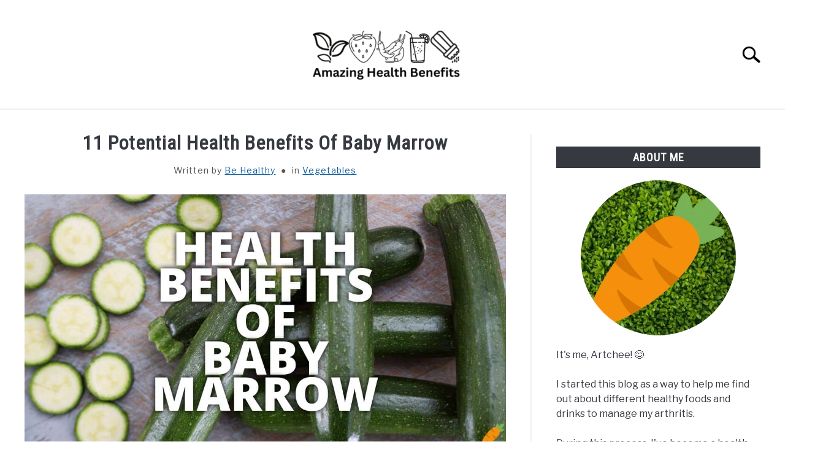

--- FILE ---
content_type: text/html; charset=UTF-8
request_url: https://pangbenta.com/vegetables/health-benefits-baby-marrow/
body_size: 43341
content:
<!doctype html><html lang="en"><head><script data-no-optimize="1">var litespeed_docref=sessionStorage.getItem("litespeed_docref");litespeed_docref&&(Object.defineProperty(document,"referrer",{get:function(){return litespeed_docref}}),sessionStorage.removeItem("litespeed_docref"));</script> <meta charset="UTF-8"><meta name="viewport" content="width=device-width, initial-scale=1"><link rel="profile" href="https://gmpg.org/xfn/11"><meta name='robots' content='index, follow, max-image-preview:large, max-snippet:-1, max-video-preview:-1' /><title>11 Potential Health Benefits Of Baby Marrow</title><meta name="description" content="Improve your well-being with the numerous health benefits of baby marrow. Find out what this versatile vegetable can do for you today!" /><link rel="canonical" href="https://pangbenta.com/vegetables/health-benefits-baby-marrow/" /><meta property="og:locale" content="en_US" /><meta property="og:type" content="article" /><meta property="og:title" content="11 Potential Health Benefits Of Baby Marrow" /><meta property="og:description" content="Improve your well-being with the numerous health benefits of baby marrow. Find out what this versatile vegetable can do for you today!" /><meta property="og:url" content="https://pangbenta.com/vegetables/health-benefits-baby-marrow/" /><meta property="og:site_name" content="Amazing Health Benefits" /><meta property="article:published_time" content="2023-08-05T11:22:25+00:00" /><meta property="article:modified_time" content="2023-08-05T11:22:28+00:00" /><meta property="og:image" content="https://pangbenta.com/wp-content/uploads/2023/08/Potential-Health-Benefits-Of-Baby-Marrow.jpg" /><meta property="og:image:width" content="1200" /><meta property="og:image:height" content="628" /><meta property="og:image:type" content="image/jpeg" /><meta name="author" content="Be Healthy" /><meta name="twitter:card" content="summary_large_image" /><meta name="twitter:label1" content="Written by" /><meta name="twitter:data1" content="Be Healthy" /><meta name="twitter:label2" content="Est. reading time" /><meta name="twitter:data2" content="9 minutes" /> <script type="application/ld+json" class="yoast-schema-graph">{"@context":"https://schema.org","@graph":[{"@type":"Article","@id":"https://pangbenta.com/vegetables/health-benefits-baby-marrow/#article","isPartOf":{"@id":"https://pangbenta.com/vegetables/health-benefits-baby-marrow/"},"author":{"name":"Be Healthy","@id":"https://pangbenta.com/#/schema/person/f7a4fa9d5e43b2772105f1ce68a083ce"},"headline":"11 Potential Health Benefits Of Baby Marrow","datePublished":"2023-08-05T11:22:25+00:00","dateModified":"2023-08-05T11:22:28+00:00","mainEntityOfPage":{"@id":"https://pangbenta.com/vegetables/health-benefits-baby-marrow/"},"wordCount":2011,"image":{"@id":"https://pangbenta.com/vegetables/health-benefits-baby-marrow/#primaryimage"},"thumbnailUrl":"https://pangbenta.com/wp-content/uploads/2023/08/Potential-Health-Benefits-Of-Baby-Marrow.jpg","keywords":["Health Benefits"],"articleSection":["Vegetables"],"inLanguage":"en"},{"@type":"WebPage","@id":"https://pangbenta.com/vegetables/health-benefits-baby-marrow/","url":"https://pangbenta.com/vegetables/health-benefits-baby-marrow/","name":"11 Potential Health Benefits Of Baby Marrow","isPartOf":{"@id":"https://pangbenta.com/#website"},"primaryImageOfPage":{"@id":"https://pangbenta.com/vegetables/health-benefits-baby-marrow/#primaryimage"},"image":{"@id":"https://pangbenta.com/vegetables/health-benefits-baby-marrow/#primaryimage"},"thumbnailUrl":"https://pangbenta.com/wp-content/uploads/2023/08/Potential-Health-Benefits-Of-Baby-Marrow.jpg","datePublished":"2023-08-05T11:22:25+00:00","dateModified":"2023-08-05T11:22:28+00:00","author":{"@id":"https://pangbenta.com/#/schema/person/f7a4fa9d5e43b2772105f1ce68a083ce"},"description":"Improve your well-being with the numerous health benefits of baby marrow. Find out what this versatile vegetable can do for you today!","breadcrumb":{"@id":"https://pangbenta.com/vegetables/health-benefits-baby-marrow/#breadcrumb"},"inLanguage":"en","potentialAction":[{"@type":"ReadAction","target":["https://pangbenta.com/vegetables/health-benefits-baby-marrow/"]}]},{"@type":"ImageObject","inLanguage":"en","@id":"https://pangbenta.com/vegetables/health-benefits-baby-marrow/#primaryimage","url":"https://pangbenta.com/wp-content/uploads/2023/08/Potential-Health-Benefits-Of-Baby-Marrow.jpg","contentUrl":"https://pangbenta.com/wp-content/uploads/2023/08/Potential-Health-Benefits-Of-Baby-Marrow.jpg","width":1200,"height":628,"caption":"Potential Health Benefits Of Baby Marrow"},{"@type":"BreadcrumbList","@id":"https://pangbenta.com/vegetables/health-benefits-baby-marrow/#breadcrumb","itemListElement":[{"@type":"ListItem","position":1,"name":"Home","item":"https://pangbenta.com/"},{"@type":"ListItem","position":2,"name":"11 Potential Health Benefits Of Baby Marrow"}]},{"@type":"WebSite","@id":"https://pangbenta.com/#website","url":"https://pangbenta.com/","name":"Potential Health Benefits","description":"Health benefits of different herbs, spices, plants, superfoods and more!","potentialAction":[{"@type":"SearchAction","target":{"@type":"EntryPoint","urlTemplate":"https://pangbenta.com/?s={search_term_string}"},"query-input":{"@type":"PropertyValueSpecification","valueRequired":true,"valueName":"search_term_string"}}],"inLanguage":"en"},{"@type":"Person","@id":"https://pangbenta.com/#/schema/person/f7a4fa9d5e43b2772105f1ce68a083ce","name":"Be Healthy","image":{"@type":"ImageObject","inLanguage":"en","@id":"https://pangbenta.com/#/schema/person/image/","url":"https://pangbenta.com/wp-content/litespeed/avatar/2dd53571ad7a2c9ebbfd29dba34f5200.jpg?ver=1768989792","contentUrl":"https://pangbenta.com/wp-content/litespeed/avatar/2dd53571ad7a2c9ebbfd29dba34f5200.jpg?ver=1768989792","caption":"Be Healthy"},"description":"I'm a health enthusiast that's struggling with arthritis and weight management. Sharing my journey through these \"hopefully helpful\" articles about the health benefits of anything to everything. 😊","url":"https://pangbenta.com/author/admin/"}]}</script> <link rel="alternate" type="application/rss+xml" title="Amazing Health Benefits &raquo; Feed" href="https://pangbenta.com/feed/" /><link rel="alternate" type="application/rss+xml" title="Amazing Health Benefits &raquo; Comments Feed" href="https://pangbenta.com/comments/feed/" /><link rel="alternate" type="application/rss+xml" title="Amazing Health Benefits &raquo; 11 Potential Health Benefits Of Baby Marrow Comments Feed" href="https://pangbenta.com/vegetables/health-benefits-baby-marrow/feed/" /><link rel="alternate" title="oEmbed (JSON)" type="application/json+oembed" href="https://pangbenta.com/wp-json/oembed/1.0/embed?url=https%3A%2F%2Fpangbenta.com%2Fvegetables%2Fhealth-benefits-baby-marrow%2F" /><link rel="alternate" title="oEmbed (XML)" type="text/xml+oembed" href="https://pangbenta.com/wp-json/oembed/1.0/embed?url=https%3A%2F%2Fpangbenta.com%2Fvegetables%2Fhealth-benefits-baby-marrow%2F&#038;format=xml" /><style id='wp-img-auto-sizes-contain-inline-css' type='text/css'>img:is([sizes=auto i],[sizes^="auto," i]){contain-intrinsic-size:3000px 1500px}
/*# sourceURL=wp-img-auto-sizes-contain-inline-css */</style><style id="litespeed-ccss">ul{box-sizing:border-box}.entry-content{counter-reset:footnotes}:root{--wp--preset--font-size--normal:16px;--wp--preset--font-size--huge:42px}.screen-reader-text{border:0;clip:rect(1px,1px,1px,1px);-webkit-clip-path:inset(50%);clip-path:inset(50%);height:1px;margin:-1px;overflow:hidden;padding:0;position:absolute;width:1px;word-wrap:normal!important}body{--wp--preset--color--black:#000;--wp--preset--color--cyan-bluish-gray:#abb8c3;--wp--preset--color--white:#fff;--wp--preset--color--pale-pink:#f78da7;--wp--preset--color--vivid-red:#cf2e2e;--wp--preset--color--luminous-vivid-orange:#ff6900;--wp--preset--color--luminous-vivid-amber:#fcb900;--wp--preset--color--light-green-cyan:#7bdcb5;--wp--preset--color--vivid-green-cyan:#00d084;--wp--preset--color--pale-cyan-blue:#8ed1fc;--wp--preset--color--vivid-cyan-blue:#0693e3;--wp--preset--color--vivid-purple:#9b51e0;--wp--preset--gradient--vivid-cyan-blue-to-vivid-purple:linear-gradient(135deg,rgba(6,147,227,1) 0%,#9b51e0 100%);--wp--preset--gradient--light-green-cyan-to-vivid-green-cyan:linear-gradient(135deg,#7adcb4 0%,#00d082 100%);--wp--preset--gradient--luminous-vivid-amber-to-luminous-vivid-orange:linear-gradient(135deg,rgba(252,185,0,1) 0%,rgba(255,105,0,1) 100%);--wp--preset--gradient--luminous-vivid-orange-to-vivid-red:linear-gradient(135deg,rgba(255,105,0,1) 0%,#cf2e2e 100%);--wp--preset--gradient--very-light-gray-to-cyan-bluish-gray:linear-gradient(135deg,#eee 0%,#a9b8c3 100%);--wp--preset--gradient--cool-to-warm-spectrum:linear-gradient(135deg,#4aeadc 0%,#9778d1 20%,#cf2aba 40%,#ee2c82 60%,#fb6962 80%,#fef84c 100%);--wp--preset--gradient--blush-light-purple:linear-gradient(135deg,#ffceec 0%,#9896f0 100%);--wp--preset--gradient--blush-bordeaux:linear-gradient(135deg,#fecda5 0%,#fe2d2d 50%,#6b003e 100%);--wp--preset--gradient--luminous-dusk:linear-gradient(135deg,#ffcb70 0%,#c751c0 50%,#4158d0 100%);--wp--preset--gradient--pale-ocean:linear-gradient(135deg,#fff5cb 0%,#b6e3d4 50%,#33a7b5 100%);--wp--preset--gradient--electric-grass:linear-gradient(135deg,#caf880 0%,#71ce7e 100%);--wp--preset--gradient--midnight:linear-gradient(135deg,#020381 0%,#2874fc 100%);--wp--preset--font-size--small:13px;--wp--preset--font-size--medium:20px;--wp--preset--font-size--large:36px;--wp--preset--font-size--x-large:42px;--wp--preset--spacing--20:.44rem;--wp--preset--spacing--30:.67rem;--wp--preset--spacing--40:1rem;--wp--preset--spacing--50:1.5rem;--wp--preset--spacing--60:2.25rem;--wp--preset--spacing--70:3.38rem;--wp--preset--spacing--80:5.06rem;--wp--preset--shadow--natural:6px 6px 9px rgba(0,0,0,.2);--wp--preset--shadow--deep:12px 12px 50px rgba(0,0,0,.4);--wp--preset--shadow--sharp:6px 6px 0px rgba(0,0,0,.2);--wp--preset--shadow--outlined:6px 6px 0px -3px rgba(255,255,255,1),6px 6px rgba(0,0,0,1);--wp--preset--shadow--crisp:6px 6px 0px rgba(0,0,0,1)}.sr-only{position:absolute;width:1px;height:1px;padding:0;margin:-1px;overflow:hidden;clip:rect(0,0,0,0);border:0}html{line-height:1.15;-webkit-text-size-adjust:100%}body{margin:0}h1{font-size:2em;margin:0 0 20px}a{background-color:transparent}img{border-style:none}button,input{font-family:inherit;font-size:100%;line-height:1.15;margin:0}button,input{overflow:visible}button{text-transform:none}button,[type=button],[type=submit]{-webkit-appearance:button}button::-moz-focus-inner,[type=button]::-moz-focus-inner,[type=submit]::-moz-focus-inner{border-style:none;padding:0}button:-moz-focusring,[type=button]:-moz-focusring,[type=submit]:-moz-focusring{outline:1px dotted ButtonText}[type=search]{-webkit-appearance:textfield;outline-offset:-2px}[type=search]::-webkit-search-decoration{-webkit-appearance:none}::-webkit-file-upload-button{-webkit-appearance:button;font:inherit}body,button,input{color:#363940;font-family:"Libre Franklin",Arial,Helvetica,sans-serif;font-size:16px;font-size:1rem;line-height:1.5}h1,h2,.widget-title{clear:both;font-family:"Roboto Condensed","Arial Narrow",Arial,Helvetica,sans-serif;letter-spacing:1px;font-weight:800;margin-bottom:2px}h1{font-size:32px;font-size:2rem;margin-bottom:20px}h2{font-size:28px;font-size:1.75rem}.widget-title{font-size:18px;font-size:1.125rem;line-height:1.2em;padding:.4em 0}p{margin-top:0;margin-bottom:20px;color:#363940;font-size:1rem;line-height:1.9}html,body{overflow-x:hidden}html{box-sizing:border-box}*,*:before,*:after{box-sizing:inherit}body{background:#fff}ul{margin:0 0 30px 20px;padding-left:0;line-height:1.5}ul{list-style:disc}li{margin-bottom:10px;color:#363940}li>ul{margin-bottom:0;margin-left:0}img{height:auto;max-width:100%}button{border:1px solid transparent;border-radius:3px;background:#363940;color:#fff;font-family:"Roboto Condensed","Arial Narrow",Arial,Helvetica,sans-serif;line-height:1;padding:8px 18px;text-transform:uppercase;text-decoration:none;font-weight:700;letter-spacing:1px;font-size:16px;font-size:1rem;font-style:normal}input[type=search]{color:#666;border:1px solid #ccc;border-radius:3px;padding:3px}a{color:#0f5f9f;text-decoration:underline}a:visited{color:#0f5f9f}.main-navigation{clear:both;display:block;width:100%;height:auto;overflow:hidden;max-height:0;position:relative;background-color:transparent;border-top:1px solid #f0f0f0;border-bottom:1px solid #f0f0f0;box-shadow:inset 0 0 12px rgba(0,0,0,.05);font-family:"Roboto Condensed","Arial Narrow",Arial,Helvetica,sans-serif}.main-navigation .toggle-submenu{position:absolute;right:0;top:0;width:8px;height:30px;background:#fff;border-radius:0}.main-navigation .toggle-submenu:before{content:"";position:absolute;top:18px;right:12px;width:0;height:0;border-left:10px solid transparent;border-right:10px solid transparent;border-top:12px solid #363940}.main-navigation .submenu li{margin-bottom:0}.main-navigation ul{list-style:none;margin:0 auto;padding:0}.main-navigation ul ul{position:relative;width:100%;background:#fff}.main-navigation ul ul a{width:auto}.main-navigation li{position:relative;display:block}.main-navigation a{display:block;text-decoration:none;font-size:18px;padding:10px 20px;text-transform:uppercase;color:#363940}.main-navigation .menu-item-has-children>.submenu{display:none}.main-navigation .menu-item-has-children li{text-align:left;padding-left:20px;display:block}.main-navigation .menu-item-has-children>a{position:relative;padding-right:27px}.site-header{position:relative}.site-header>.inner-wrap{position:relative;overflow:hidden;width:calc(100% - 20px)}@media (min-width:1280px){.site-header>.inner-wrap{width:1200px}}.menu-toggle{display:block;position:absolute;left:-20px}.hamburger-wrapper{position:absolute;width:120px;height:70px;top:calc(50% - 30px)}.hamburger{padding:20px;display:inline-block;font:inherit;color:inherit;text-transform:none;background-color:transparent;border:0;margin:0;overflow:visible;z-index:10;outline:none;transform:scale(.8);transform-origin:left}.hamburger .label{position:absolute;left:70px;top:20px;color:#000;display:none}.hamburger-box{width:40px;height:24px;display:inline-block;position:relative}.hamburger-inner{display:block;top:50%;margin-top:-2px}.hamburger-inner,.hamburger-inner:before,.hamburger-inner:after{width:40px;height:4px;background-color:#000;border-radius:4px;position:absolute}.hamburger-inner:before,.hamburger-inner:after{content:"";display:block}.hamburger-inner:before{top:-10px}.hamburger-inner:after{bottom:-10px}.search-wrapper{position:absolute;right:10px;top:0;height:100%;z-index:500;display:-ms-flexbox;display:flex;-ms-flex-align:center;align-items:center}.search-wrapper #search-icon{position:absolute;right:-10px;top:auto;width:30px;height:30px;border:20px solid #fff;border-right-width:40px;display:inline-block;position:relative;z-index:10;transform:scale(.8);transform-origin:right}.search-wrapper .search-form{position:absolute;right:80px;top:calc(50% + 20px);transform:translateX(calc(100% + 80px))}.search-wrapper .search-field{border:0;border-bottom:2px solid #363940;border-radius:0;position:relative;outline:none;background:#fff;z-index:200;height:auto;top:-40px;width:calc(100vw - 75px);padding-left:10px;-webkit-appearance:none}.screen-reader-text{border:0;clip:rect(1px,1px,1px,1px);-webkit-clip-path:inset(50%);clip-path:inset(50%);height:1px;margin:-1px;overflow:hidden;padding:0;position:absolute!important;width:1px;word-wrap:normal!important}.entry-content:before,.entry-content:after,.site-header:before,.site-header:after,.site-content:before,.site-content:after{content:"";display:table;table-layout:fixed}.entry-content:after,.site-header:after,.site-content:after{clear:both}.widget-title{text-align:center;margin-top:0;color:#fff;text-transform:uppercase;background:#363940;margin-bottom:20px}aside#secondary p{line-height:1.5}aside#secondary .about-wrapper{padding:20px 0 30px}aside#secondary .about-wrapper .about-image{width:280px;height:280px;margin:0 auto 20px;border-radius:50%;background-repeat:no-repeat;background-size:cover;background-position:center}.content-area{margin:0;width:100%}.site-main{width:100%;float:none}.site-content .widget-area{overflow:hidden;width:100%}.post{margin:0 0 1.5em}.entry-content{margin:1.5em 0 0}.inner-wrap,.site-content{max-width:1280px;margin:0 auto;padding:0 20px;content:"";display:table;table-layout:fixed;box-sizing:content-box;width:100%}.site-content{margin-top:40px;margin-bottom:40px;box-sizing:border-box}.entry-title{text-align:center;margin-top:-5px;margin-bottom:10px;line-height:1.2}body.single .entry-meta{text-align:center;min-height:30px;font-size:14px;font-size:.875rem;margin-bottom:20px;color:#565656;letter-spacing:1px}body.single .entry-meta .byline{color:#545454}body.single .entry-meta .term-list:before{content:"CF";margin:0 5px}.site-branding{text-align:center;padding:20px 0 10px;min-height:40px;position:relative;left:-10px;display:-ms-flexbox;display:flex;-ms-flex-align:center;align-items:center;-ms-flex-pack:center;justify-content:center}.site-branding img{height:auto;width:140px}.custom-logo-link{display:inline-block}@media (min-width:768px){@media (min-width:768px){ul{padding-left:20px}.main-navigation .toggle-submenu{display:block!important}.hamburger{transform:scale(1)}.hamburger .label{display:inline}.site-branding{padding:30px 0 20px}.site-branding{min-height:80px}.site-branding img{height:auto;width:240px;max-width:100%}}}@media (min-width:960px){@media (max-width:1199px){.main-navigation .toggle-submenu{display:block!important}}@media (min-width:960px){.main-navigation .toggle-submenu{display:block!important}.site-header>.inner-wrap{width:calc(100% - 80px)}.search-wrapper{width:340px;overflow:hidden}.search-wrapper #search-icon{transform:scale(1);right:-260px}.search-wrapper .search-form{transform:translateX(280px)}.search-wrapper .search-field{top:-35px;height:auto;width:240px;padding-left:5px}aside#secondary .about-wrapper .about-image{width:calc(100% - 80px);margin:0 40px 20px;height:auto;padding-bottom:calc(100% - 80px)}.site-main{width:calc(66.666667% - 15px);float:left}.site-content .widget-area{float:right;width:calc(33.3333% - 25px);padding-left:40px;border-left:2px solid #f0f0f0}.inner-wrap,.site-content{padding:0 40px}.entry-title{margin-bottom:15px}}}@media (min-width:1200px){@media (min-width:1200px){.main-navigation .submenu{padding-top:10px;padding-bottom:10px}.main-navigation .toggle-submenu{display:none!important}.main-navigation ul{text-align:center}.main-navigation ul ul.submenu{padding-top:0;padding-bottom:0}.main-navigation ul ul{box-shadow:0 3px 3px rgba(0,0,0,.2);float:left;position:absolute;top:100%;left:-999em;z-index:99999;width:auto;display:block}.main-navigation ul ul a{white-space:nowrap}.main-navigation li{display:inline-block}.main-navigation .menu-item-has-children>.submenu{display:block}.main-navigation .menu-item-has-children li{padding-left:0}.main-navigation .menu-item-has-children>a:after{content:"";position:absolute;top:20px;right:12px;width:0;height:0;border-left:6px solid transparent;border-right:6px solid transparent;border-top:8px solid #363940}.hamburger-wrapper.desktop{display:none}}}.search-wrapper #search-icon{background:url("https://pangbenta.com/wp-content/themes/acabado/img/search-icon.png") center/cover no-repeat #fff}.search-wrapper button[type=submit]{display:inline-block;vertical-align:top;top:-35px;position:relative;background-color:transparent;height:30px;width:30px;padding:0;margin:0;background-image:url("https://pangbenta.com/wp-content/themes/acabado/img/search-icon.png");background-position:center;background-repeat:no-repeat;background-size:contain}</style><link rel="preload" data-asynced="1" data-optimized="2" as="style" onload="this.onload=null;this.rel='stylesheet'" href="https://pangbenta.com/wp-content/litespeed/ucss/e13aca91fc6322302c2f910ee77e96c7.css?ver=3ed1d" /><script data-optimized="1" type="litespeed/javascript" data-src="https://pangbenta.com/wp-content/plugins/litespeed-cache/assets/js/css_async.min.js"></script> <style id='wp-block-heading-inline-css' type='text/css'>h1:where(.wp-block-heading).has-background,h2:where(.wp-block-heading).has-background,h3:where(.wp-block-heading).has-background,h4:where(.wp-block-heading).has-background,h5:where(.wp-block-heading).has-background,h6:where(.wp-block-heading).has-background{padding:1.25em 2.375em}h1.has-text-align-left[style*=writing-mode]:where([style*=vertical-lr]),h1.has-text-align-right[style*=writing-mode]:where([style*=vertical-rl]),h2.has-text-align-left[style*=writing-mode]:where([style*=vertical-lr]),h2.has-text-align-right[style*=writing-mode]:where([style*=vertical-rl]),h3.has-text-align-left[style*=writing-mode]:where([style*=vertical-lr]),h3.has-text-align-right[style*=writing-mode]:where([style*=vertical-rl]),h4.has-text-align-left[style*=writing-mode]:where([style*=vertical-lr]),h4.has-text-align-right[style*=writing-mode]:where([style*=vertical-rl]),h5.has-text-align-left[style*=writing-mode]:where([style*=vertical-lr]),h5.has-text-align-right[style*=writing-mode]:where([style*=vertical-rl]),h6.has-text-align-left[style*=writing-mode]:where([style*=vertical-lr]),h6.has-text-align-right[style*=writing-mode]:where([style*=vertical-rl]){rotate:180deg}
/*# sourceURL=https://pangbenta.com/wp-includes/blocks/heading/style.min.css */</style><style id='wp-block-list-inline-css' type='text/css'>ol,ul{box-sizing:border-box}:root :where(.wp-block-list.has-background){padding:1.25em 2.375em}
/*# sourceURL=https://pangbenta.com/wp-includes/blocks/list/style.min.css */</style><style id='wp-block-embed-inline-css' type='text/css'>.wp-block-embed.alignleft,.wp-block-embed.alignright,.wp-block[data-align=left]>[data-type="core/embed"],.wp-block[data-align=right]>[data-type="core/embed"]{max-width:360px;width:100%}.wp-block-embed.alignleft .wp-block-embed__wrapper,.wp-block-embed.alignright .wp-block-embed__wrapper,.wp-block[data-align=left]>[data-type="core/embed"] .wp-block-embed__wrapper,.wp-block[data-align=right]>[data-type="core/embed"] .wp-block-embed__wrapper{min-width:280px}.wp-block-cover .wp-block-embed{min-height:240px;min-width:320px}.wp-block-embed{overflow-wrap:break-word}.wp-block-embed :where(figcaption){margin-bottom:1em;margin-top:.5em}.wp-block-embed iframe{max-width:100%}.wp-block-embed__wrapper{position:relative}.wp-embed-responsive .wp-has-aspect-ratio .wp-block-embed__wrapper:before{content:"";display:block;padding-top:50%}.wp-embed-responsive .wp-has-aspect-ratio iframe{bottom:0;height:100%;left:0;position:absolute;right:0;top:0;width:100%}.wp-embed-responsive .wp-embed-aspect-21-9 .wp-block-embed__wrapper:before{padding-top:42.85%}.wp-embed-responsive .wp-embed-aspect-18-9 .wp-block-embed__wrapper:before{padding-top:50%}.wp-embed-responsive .wp-embed-aspect-16-9 .wp-block-embed__wrapper:before{padding-top:56.25%}.wp-embed-responsive .wp-embed-aspect-4-3 .wp-block-embed__wrapper:before{padding-top:75%}.wp-embed-responsive .wp-embed-aspect-1-1 .wp-block-embed__wrapper:before{padding-top:100%}.wp-embed-responsive .wp-embed-aspect-9-16 .wp-block-embed__wrapper:before{padding-top:177.77%}.wp-embed-responsive .wp-embed-aspect-1-2 .wp-block-embed__wrapper:before{padding-top:200%}
/*# sourceURL=https://pangbenta.com/wp-includes/blocks/embed/style.min.css */</style><style id='wp-block-paragraph-inline-css' type='text/css'>.is-small-text{font-size:.875em}.is-regular-text{font-size:1em}.is-large-text{font-size:2.25em}.is-larger-text{font-size:3em}.has-drop-cap:not(:focus):first-letter{float:left;font-size:8.4em;font-style:normal;font-weight:100;line-height:.68;margin:.05em .1em 0 0;text-transform:uppercase}body.rtl .has-drop-cap:not(:focus):first-letter{float:none;margin-left:.1em}p.has-drop-cap.has-background{overflow:hidden}:root :where(p.has-background){padding:1.25em 2.375em}:where(p.has-text-color:not(.has-link-color)) a{color:inherit}p.has-text-align-left[style*="writing-mode:vertical-lr"],p.has-text-align-right[style*="writing-mode:vertical-rl"]{rotate:180deg}
/*# sourceURL=https://pangbenta.com/wp-includes/blocks/paragraph/style.min.css */</style><style id='wp-block-table-inline-css' type='text/css'>.wp-block-table{overflow-x:auto}.wp-block-table table{border-collapse:collapse;width:100%}.wp-block-table thead{border-bottom:3px solid}.wp-block-table tfoot{border-top:3px solid}.wp-block-table td,.wp-block-table th{border:1px solid;padding:.5em}.wp-block-table .has-fixed-layout{table-layout:fixed;width:100%}.wp-block-table .has-fixed-layout td,.wp-block-table .has-fixed-layout th{word-break:break-word}.wp-block-table.aligncenter,.wp-block-table.alignleft,.wp-block-table.alignright{display:table;width:auto}.wp-block-table.aligncenter td,.wp-block-table.aligncenter th,.wp-block-table.alignleft td,.wp-block-table.alignleft th,.wp-block-table.alignright td,.wp-block-table.alignright th{word-break:break-word}.wp-block-table .has-subtle-light-gray-background-color{background-color:#f3f4f5}.wp-block-table .has-subtle-pale-green-background-color{background-color:#e9fbe5}.wp-block-table .has-subtle-pale-blue-background-color{background-color:#e7f5fe}.wp-block-table .has-subtle-pale-pink-background-color{background-color:#fcf0ef}.wp-block-table.is-style-stripes{background-color:initial;border-collapse:inherit;border-spacing:0}.wp-block-table.is-style-stripes tbody tr:nth-child(odd){background-color:#f0f0f0}.wp-block-table.is-style-stripes.has-subtle-light-gray-background-color tbody tr:nth-child(odd){background-color:#f3f4f5}.wp-block-table.is-style-stripes.has-subtle-pale-green-background-color tbody tr:nth-child(odd){background-color:#e9fbe5}.wp-block-table.is-style-stripes.has-subtle-pale-blue-background-color tbody tr:nth-child(odd){background-color:#e7f5fe}.wp-block-table.is-style-stripes.has-subtle-pale-pink-background-color tbody tr:nth-child(odd){background-color:#fcf0ef}.wp-block-table.is-style-stripes td,.wp-block-table.is-style-stripes th{border-color:#0000}.wp-block-table.is-style-stripes{border-bottom:1px solid #f0f0f0}.wp-block-table .has-border-color td,.wp-block-table .has-border-color th,.wp-block-table .has-border-color tr,.wp-block-table .has-border-color>*{border-color:inherit}.wp-block-table table[style*=border-top-color] tr:first-child,.wp-block-table table[style*=border-top-color] tr:first-child td,.wp-block-table table[style*=border-top-color] tr:first-child th,.wp-block-table table[style*=border-top-color]>*,.wp-block-table table[style*=border-top-color]>* td,.wp-block-table table[style*=border-top-color]>* th{border-top-color:inherit}.wp-block-table table[style*=border-top-color] tr:not(:first-child){border-top-color:initial}.wp-block-table table[style*=border-right-color] td:last-child,.wp-block-table table[style*=border-right-color] th,.wp-block-table table[style*=border-right-color] tr,.wp-block-table table[style*=border-right-color]>*{border-right-color:inherit}.wp-block-table table[style*=border-bottom-color] tr:last-child,.wp-block-table table[style*=border-bottom-color] tr:last-child td,.wp-block-table table[style*=border-bottom-color] tr:last-child th,.wp-block-table table[style*=border-bottom-color]>*,.wp-block-table table[style*=border-bottom-color]>* td,.wp-block-table table[style*=border-bottom-color]>* th{border-bottom-color:inherit}.wp-block-table table[style*=border-bottom-color] tr:not(:last-child){border-bottom-color:initial}.wp-block-table table[style*=border-left-color] td:first-child,.wp-block-table table[style*=border-left-color] th,.wp-block-table table[style*=border-left-color] tr,.wp-block-table table[style*=border-left-color]>*{border-left-color:inherit}.wp-block-table table[style*=border-style] td,.wp-block-table table[style*=border-style] th,.wp-block-table table[style*=border-style] tr,.wp-block-table table[style*=border-style]>*{border-style:inherit}.wp-block-table table[style*=border-width] td,.wp-block-table table[style*=border-width] th,.wp-block-table table[style*=border-width] tr,.wp-block-table table[style*=border-width]>*{border-style:inherit;border-width:inherit}
/*# sourceURL=https://pangbenta.com/wp-includes/blocks/table/style.min.css */</style><style id='global-styles-inline-css' type='text/css'>:root{--wp--preset--aspect-ratio--square: 1;--wp--preset--aspect-ratio--4-3: 4/3;--wp--preset--aspect-ratio--3-4: 3/4;--wp--preset--aspect-ratio--3-2: 3/2;--wp--preset--aspect-ratio--2-3: 2/3;--wp--preset--aspect-ratio--16-9: 16/9;--wp--preset--aspect-ratio--9-16: 9/16;--wp--preset--color--black: #000000;--wp--preset--color--cyan-bluish-gray: #abb8c3;--wp--preset--color--white: #ffffff;--wp--preset--color--pale-pink: #f78da7;--wp--preset--color--vivid-red: #cf2e2e;--wp--preset--color--luminous-vivid-orange: #ff6900;--wp--preset--color--luminous-vivid-amber: #fcb900;--wp--preset--color--light-green-cyan: #7bdcb5;--wp--preset--color--vivid-green-cyan: #00d084;--wp--preset--color--pale-cyan-blue: #8ed1fc;--wp--preset--color--vivid-cyan-blue: #0693e3;--wp--preset--color--vivid-purple: #9b51e0;--wp--preset--gradient--vivid-cyan-blue-to-vivid-purple: linear-gradient(135deg,rgb(6,147,227) 0%,rgb(155,81,224) 100%);--wp--preset--gradient--light-green-cyan-to-vivid-green-cyan: linear-gradient(135deg,rgb(122,220,180) 0%,rgb(0,208,130) 100%);--wp--preset--gradient--luminous-vivid-amber-to-luminous-vivid-orange: linear-gradient(135deg,rgb(252,185,0) 0%,rgb(255,105,0) 100%);--wp--preset--gradient--luminous-vivid-orange-to-vivid-red: linear-gradient(135deg,rgb(255,105,0) 0%,rgb(207,46,46) 100%);--wp--preset--gradient--very-light-gray-to-cyan-bluish-gray: linear-gradient(135deg,rgb(238,238,238) 0%,rgb(169,184,195) 100%);--wp--preset--gradient--cool-to-warm-spectrum: linear-gradient(135deg,rgb(74,234,220) 0%,rgb(151,120,209) 20%,rgb(207,42,186) 40%,rgb(238,44,130) 60%,rgb(251,105,98) 80%,rgb(254,248,76) 100%);--wp--preset--gradient--blush-light-purple: linear-gradient(135deg,rgb(255,206,236) 0%,rgb(152,150,240) 100%);--wp--preset--gradient--blush-bordeaux: linear-gradient(135deg,rgb(254,205,165) 0%,rgb(254,45,45) 50%,rgb(107,0,62) 100%);--wp--preset--gradient--luminous-dusk: linear-gradient(135deg,rgb(255,203,112) 0%,rgb(199,81,192) 50%,rgb(65,88,208) 100%);--wp--preset--gradient--pale-ocean: linear-gradient(135deg,rgb(255,245,203) 0%,rgb(182,227,212) 50%,rgb(51,167,181) 100%);--wp--preset--gradient--electric-grass: linear-gradient(135deg,rgb(202,248,128) 0%,rgb(113,206,126) 100%);--wp--preset--gradient--midnight: linear-gradient(135deg,rgb(2,3,129) 0%,rgb(40,116,252) 100%);--wp--preset--font-size--small: 13px;--wp--preset--font-size--medium: 20px;--wp--preset--font-size--large: 36px;--wp--preset--font-size--x-large: 42px;--wp--preset--spacing--20: 0.44rem;--wp--preset--spacing--30: 0.67rem;--wp--preset--spacing--40: 1rem;--wp--preset--spacing--50: 1.5rem;--wp--preset--spacing--60: 2.25rem;--wp--preset--spacing--70: 3.38rem;--wp--preset--spacing--80: 5.06rem;--wp--preset--shadow--natural: 6px 6px 9px rgba(0, 0, 0, 0.2);--wp--preset--shadow--deep: 12px 12px 50px rgba(0, 0, 0, 0.4);--wp--preset--shadow--sharp: 6px 6px 0px rgba(0, 0, 0, 0.2);--wp--preset--shadow--outlined: 6px 6px 0px -3px rgb(255, 255, 255), 6px 6px rgb(0, 0, 0);--wp--preset--shadow--crisp: 6px 6px 0px rgb(0, 0, 0);}:where(.is-layout-flex){gap: 0.5em;}:where(.is-layout-grid){gap: 0.5em;}body .is-layout-flex{display: flex;}.is-layout-flex{flex-wrap: wrap;align-items: center;}.is-layout-flex > :is(*, div){margin: 0;}body .is-layout-grid{display: grid;}.is-layout-grid > :is(*, div){margin: 0;}:where(.wp-block-columns.is-layout-flex){gap: 2em;}:where(.wp-block-columns.is-layout-grid){gap: 2em;}:where(.wp-block-post-template.is-layout-flex){gap: 1.25em;}:where(.wp-block-post-template.is-layout-grid){gap: 1.25em;}.has-black-color{color: var(--wp--preset--color--black) !important;}.has-cyan-bluish-gray-color{color: var(--wp--preset--color--cyan-bluish-gray) !important;}.has-white-color{color: var(--wp--preset--color--white) !important;}.has-pale-pink-color{color: var(--wp--preset--color--pale-pink) !important;}.has-vivid-red-color{color: var(--wp--preset--color--vivid-red) !important;}.has-luminous-vivid-orange-color{color: var(--wp--preset--color--luminous-vivid-orange) !important;}.has-luminous-vivid-amber-color{color: var(--wp--preset--color--luminous-vivid-amber) !important;}.has-light-green-cyan-color{color: var(--wp--preset--color--light-green-cyan) !important;}.has-vivid-green-cyan-color{color: var(--wp--preset--color--vivid-green-cyan) !important;}.has-pale-cyan-blue-color{color: var(--wp--preset--color--pale-cyan-blue) !important;}.has-vivid-cyan-blue-color{color: var(--wp--preset--color--vivid-cyan-blue) !important;}.has-vivid-purple-color{color: var(--wp--preset--color--vivid-purple) !important;}.has-black-background-color{background-color: var(--wp--preset--color--black) !important;}.has-cyan-bluish-gray-background-color{background-color: var(--wp--preset--color--cyan-bluish-gray) !important;}.has-white-background-color{background-color: var(--wp--preset--color--white) !important;}.has-pale-pink-background-color{background-color: var(--wp--preset--color--pale-pink) !important;}.has-vivid-red-background-color{background-color: var(--wp--preset--color--vivid-red) !important;}.has-luminous-vivid-orange-background-color{background-color: var(--wp--preset--color--luminous-vivid-orange) !important;}.has-luminous-vivid-amber-background-color{background-color: var(--wp--preset--color--luminous-vivid-amber) !important;}.has-light-green-cyan-background-color{background-color: var(--wp--preset--color--light-green-cyan) !important;}.has-vivid-green-cyan-background-color{background-color: var(--wp--preset--color--vivid-green-cyan) !important;}.has-pale-cyan-blue-background-color{background-color: var(--wp--preset--color--pale-cyan-blue) !important;}.has-vivid-cyan-blue-background-color{background-color: var(--wp--preset--color--vivid-cyan-blue) !important;}.has-vivid-purple-background-color{background-color: var(--wp--preset--color--vivid-purple) !important;}.has-black-border-color{border-color: var(--wp--preset--color--black) !important;}.has-cyan-bluish-gray-border-color{border-color: var(--wp--preset--color--cyan-bluish-gray) !important;}.has-white-border-color{border-color: var(--wp--preset--color--white) !important;}.has-pale-pink-border-color{border-color: var(--wp--preset--color--pale-pink) !important;}.has-vivid-red-border-color{border-color: var(--wp--preset--color--vivid-red) !important;}.has-luminous-vivid-orange-border-color{border-color: var(--wp--preset--color--luminous-vivid-orange) !important;}.has-luminous-vivid-amber-border-color{border-color: var(--wp--preset--color--luminous-vivid-amber) !important;}.has-light-green-cyan-border-color{border-color: var(--wp--preset--color--light-green-cyan) !important;}.has-vivid-green-cyan-border-color{border-color: var(--wp--preset--color--vivid-green-cyan) !important;}.has-pale-cyan-blue-border-color{border-color: var(--wp--preset--color--pale-cyan-blue) !important;}.has-vivid-cyan-blue-border-color{border-color: var(--wp--preset--color--vivid-cyan-blue) !important;}.has-vivid-purple-border-color{border-color: var(--wp--preset--color--vivid-purple) !important;}.has-vivid-cyan-blue-to-vivid-purple-gradient-background{background: var(--wp--preset--gradient--vivid-cyan-blue-to-vivid-purple) !important;}.has-light-green-cyan-to-vivid-green-cyan-gradient-background{background: var(--wp--preset--gradient--light-green-cyan-to-vivid-green-cyan) !important;}.has-luminous-vivid-amber-to-luminous-vivid-orange-gradient-background{background: var(--wp--preset--gradient--luminous-vivid-amber-to-luminous-vivid-orange) !important;}.has-luminous-vivid-orange-to-vivid-red-gradient-background{background: var(--wp--preset--gradient--luminous-vivid-orange-to-vivid-red) !important;}.has-very-light-gray-to-cyan-bluish-gray-gradient-background{background: var(--wp--preset--gradient--very-light-gray-to-cyan-bluish-gray) !important;}.has-cool-to-warm-spectrum-gradient-background{background: var(--wp--preset--gradient--cool-to-warm-spectrum) !important;}.has-blush-light-purple-gradient-background{background: var(--wp--preset--gradient--blush-light-purple) !important;}.has-blush-bordeaux-gradient-background{background: var(--wp--preset--gradient--blush-bordeaux) !important;}.has-luminous-dusk-gradient-background{background: var(--wp--preset--gradient--luminous-dusk) !important;}.has-pale-ocean-gradient-background{background: var(--wp--preset--gradient--pale-ocean) !important;}.has-electric-grass-gradient-background{background: var(--wp--preset--gradient--electric-grass) !important;}.has-midnight-gradient-background{background: var(--wp--preset--gradient--midnight) !important;}.has-small-font-size{font-size: var(--wp--preset--font-size--small) !important;}.has-medium-font-size{font-size: var(--wp--preset--font-size--medium) !important;}.has-large-font-size{font-size: var(--wp--preset--font-size--large) !important;}.has-x-large-font-size{font-size: var(--wp--preset--font-size--x-large) !important;}
/*# sourceURL=global-styles-inline-css */</style><style id='classic-theme-styles-inline-css' type='text/css'>/*! This file is auto-generated */
.wp-block-button__link{color:#fff;background-color:#32373c;border-radius:9999px;box-shadow:none;text-decoration:none;padding:calc(.667em + 2px) calc(1.333em + 2px);font-size:1.125em}.wp-block-file__button{background:#32373c;color:#fff;text-decoration:none}
/*# sourceURL=/wp-includes/css/classic-themes.min.css */</style><style id='custom-style-inline-css' type='text/css'>.search-wrapper #search-icon{background:url("https://pangbenta.com/wp-content/themes/acabado/img/search-icon.png") center/cover no-repeat #fff;}.share-container .email-btn:before{background:url("https://pangbenta.com/wp-content/themes/acabado/img/envelope.svg") center/cover no-repeat;}.share-container .print-btn:before{background:url("https://pangbenta.com/wp-content/themes/acabado/img/print-icon.svg") center/cover no-repeat;}.externallinkimage{background-image:url("https://pangbenta.com/wp-content/themes/acabado/img/extlink.png")}
/*# sourceURL=custom-style-inline-css */</style> <script id="cookie-law-info-js-extra" type="litespeed/javascript">var _ckyConfig={"_ipData":[],"_assetsURL":"https://pangbenta.com/wp-content/plugins/cookie-law-info/lite/frontend/images/","_publicURL":"https://pangbenta.com","_expiry":"365","_categories":[{"name":"Necessary","slug":"necessary","isNecessary":!0,"ccpaDoNotSell":!0,"cookies":[],"active":!0,"defaultConsent":{"gdpr":!0,"ccpa":!0}},{"name":"Functional","slug":"functional","isNecessary":!1,"ccpaDoNotSell":!0,"cookies":[],"active":!0,"defaultConsent":{"gdpr":!1,"ccpa":!1}},{"name":"Analytics","slug":"analytics","isNecessary":!1,"ccpaDoNotSell":!0,"cookies":[],"active":!0,"defaultConsent":{"gdpr":!1,"ccpa":!1}},{"name":"Performance","slug":"performance","isNecessary":!1,"ccpaDoNotSell":!0,"cookies":[],"active":!0,"defaultConsent":{"gdpr":!1,"ccpa":!1}},{"name":"Advertisement","slug":"advertisement","isNecessary":!1,"ccpaDoNotSell":!0,"cookies":[],"active":!0,"defaultConsent":{"gdpr":!1,"ccpa":!1}}],"_activeLaw":"gdpr","_rootDomain":"","_block":"1","_showBanner":"1","_bannerConfig":{"settings":{"type":"banner","preferenceCenterType":"popup","position":"bottom","applicableLaw":"gdpr"},"behaviours":{"reloadBannerOnAccept":!1,"loadAnalyticsByDefault":!1,"animations":{"onLoad":"animate","onHide":"sticky"}},"config":{"revisitConsent":{"status":!0,"tag":"revisit-consent","position":"bottom-left","meta":{"url":"#"},"styles":{"background-color":"#0056A7"},"elements":{"title":{"type":"text","tag":"revisit-consent-title","status":!0,"styles":{"color":"#0056a7"}}}},"preferenceCenter":{"toggle":{"status":!0,"tag":"detail-category-toggle","type":"toggle","states":{"active":{"styles":{"background-color":"#1863DC"}},"inactive":{"styles":{"background-color":"#D0D5D2"}}}}},"categoryPreview":{"status":!1,"toggle":{"status":!0,"tag":"detail-category-preview-toggle","type":"toggle","states":{"active":{"styles":{"background-color":"#1863DC"}},"inactive":{"styles":{"background-color":"#D0D5D2"}}}}},"videoPlaceholder":{"status":!0,"styles":{"background-color":"#000000","border-color":"#000000cc","color":"#ffffff"}},"readMore":{"status":!1,"tag":"readmore-button","type":"link","meta":{"noFollow":!0,"newTab":!0},"styles":{"color":"#1863DC","background-color":"transparent","border-color":"transparent"}},"showMore":{"status":!0,"tag":"show-desc-button","type":"button","styles":{"color":"#1863DC"}},"showLess":{"status":!0,"tag":"hide-desc-button","type":"button","styles":{"color":"#1863DC"}},"alwaysActive":{"status":!0,"tag":"always-active","styles":{"color":"#008000"}},"manualLinks":{"status":!0,"tag":"manual-links","type":"link","styles":{"color":"#1863DC"}},"auditTable":{"status":!0},"optOption":{"status":!0,"toggle":{"status":!0,"tag":"optout-option-toggle","type":"toggle","states":{"active":{"styles":{"background-color":"#1863dc"}},"inactive":{"styles":{"background-color":"#FFFFFF"}}}}}}},"_version":"3.3.9.1","_logConsent":"1","_tags":[{"tag":"accept-button","styles":{"color":"#FFFFFF","background-color":"#1863DC","border-color":"#1863DC"}},{"tag":"reject-button","styles":{"color":"#1863DC","background-color":"transparent","border-color":"#1863DC"}},{"tag":"settings-button","styles":{"color":"#1863DC","background-color":"transparent","border-color":"#1863DC"}},{"tag":"readmore-button","styles":{"color":"#1863DC","background-color":"transparent","border-color":"transparent"}},{"tag":"donotsell-button","styles":{"color":"#1863DC","background-color":"transparent","border-color":"transparent"}},{"tag":"show-desc-button","styles":{"color":"#1863DC"}},{"tag":"hide-desc-button","styles":{"color":"#1863DC"}},{"tag":"cky-always-active","styles":[]},{"tag":"cky-link","styles":[]},{"tag":"accept-button","styles":{"color":"#FFFFFF","background-color":"#1863DC","border-color":"#1863DC"}},{"tag":"revisit-consent","styles":{"background-color":"#0056A7"}}],"_shortCodes":[{"key":"cky_readmore","content":"\u003Ca href=\"#\" class=\"cky-policy\" aria-label=\"Read More\" target=\"_blank\" rel=\"noopener\" data-cky-tag=\"readmore-button\"\u003ERead More\u003C/a\u003E","tag":"readmore-button","status":!1,"attributes":{"rel":"nofollow","target":"_blank"}},{"key":"cky_show_desc","content":"\u003Cbutton class=\"cky-show-desc-btn\" data-cky-tag=\"show-desc-button\" aria-label=\"Show more\"\u003EShow more\u003C/button\u003E","tag":"show-desc-button","status":!0,"attributes":[]},{"key":"cky_hide_desc","content":"\u003Cbutton class=\"cky-show-desc-btn\" data-cky-tag=\"hide-desc-button\" aria-label=\"Show less\"\u003EShow less\u003C/button\u003E","tag":"hide-desc-button","status":!0,"attributes":[]},{"key":"cky_optout_show_desc","content":"[cky_optout_show_desc]","tag":"optout-show-desc-button","status":!0,"attributes":[]},{"key":"cky_optout_hide_desc","content":"[cky_optout_hide_desc]","tag":"optout-hide-desc-button","status":!0,"attributes":[]},{"key":"cky_category_toggle_label","content":"[cky_{{status}}_category_label] [cky_preference_{{category_slug}}_title]","tag":"","status":!0,"attributes":[]},{"key":"cky_enable_category_label","content":"Enable","tag":"","status":!0,"attributes":[]},{"key":"cky_disable_category_label","content":"Disable","tag":"","status":!0,"attributes":[]},{"key":"cky_video_placeholder","content":"\u003Cdiv class=\"video-placeholder-normal\" data-cky-tag=\"video-placeholder\" id=\"[UNIQUEID]\"\u003E\u003Cp class=\"video-placeholder-text-normal\" data-cky-tag=\"placeholder-title\"\u003EPlease accept the cookie consent\u003C/p\u003E\u003C/div\u003E","tag":"","status":!0,"attributes":[]},{"key":"cky_enable_optout_label","content":"Enable","tag":"","status":!0,"attributes":[]},{"key":"cky_disable_optout_label","content":"Disable","tag":"","status":!0,"attributes":[]},{"key":"cky_optout_toggle_label","content":"[cky_{{status}}_optout_label] [cky_optout_option_title]","tag":"","status":!0,"attributes":[]},{"key":"cky_optout_option_title","content":"Do Not Sell My Personal Information","tag":"","status":!0,"attributes":[]},{"key":"cky_optout_close_label","content":"Close","tag":"","status":!0,"attributes":[]},{"key":"cky_preference_close_label","content":"Close","tag":"","status":!0,"attributes":[]}],"_rtl":"","_language":"en","_providersToBlock":[]};var _ckyStyles={"css":".cky-overlay{background: #000000; opacity: 0.4; position: fixed; top: 0; left: 0; width: 100%; height: 100%; z-index: 99999999;}.cky-hide{display: none;}.cky-btn-revisit-wrapper{display: flex; align-items: center; justify-content: center; background: #0056a7; width: 45px; height: 45px; border-radius: 50%; position: fixed; z-index: 999999; cursor: pointer;}.cky-revisit-bottom-left{bottom: 15px; left: 15px;}.cky-revisit-bottom-right{bottom: 15px; right: 15px;}.cky-btn-revisit-wrapper .cky-btn-revisit{display: flex; align-items: center; justify-content: center; background: none; border: none; cursor: pointer; position: relative; margin: 0; padding: 0;}.cky-btn-revisit-wrapper .cky-btn-revisit img{max-width: fit-content; margin: 0; height: 30px; width: 30px;}.cky-revisit-bottom-left:hover::before{content: attr(data-tooltip); position: absolute; background: #4e4b66; color: #ffffff; left: calc(100% + 7px); font-size: 12px; line-height: 16px; width: max-content; padding: 4px 8px; border-radius: 4px;}.cky-revisit-bottom-left:hover::after{position: absolute; content: \"\"; border: 5px solid transparent; left: calc(100% + 2px); border-left-width: 0; border-right-color: #4e4b66;}.cky-revisit-bottom-right:hover::before{content: attr(data-tooltip); position: absolute; background: #4e4b66; color: #ffffff; right: calc(100% + 7px); font-size: 12px; line-height: 16px; width: max-content; padding: 4px 8px; border-radius: 4px;}.cky-revisit-bottom-right:hover::after{position: absolute; content: \"\"; border: 5px solid transparent; right: calc(100% + 2px); border-right-width: 0; border-left-color: #4e4b66;}.cky-revisit-hide{display: none;}.cky-consent-container{position: fixed; width: 100%; box-sizing: border-box; z-index: 9999999;}.cky-consent-container .cky-consent-bar{background: #ffffff; border: 1px solid; padding: 16.5px 24px; box-shadow: 0 -1px 10px 0 #acabab4d;}.cky-banner-bottom{bottom: 0; left: 0;}.cky-banner-top{top: 0; left: 0;}.cky-custom-brand-logo-wrapper .cky-custom-brand-logo{width: 100px; height: auto; margin: 0 0 12px 0;}.cky-notice .cky-title{color: #212121; font-weight: 700; font-size: 18px; line-height: 24px; margin: 0 0 12px 0;}.cky-notice-group{display: flex; justify-content: space-between; align-items: center; font-size: 14px; line-height: 24px; font-weight: 400;}.cky-notice-des *,.cky-preference-content-wrapper *,.cky-accordion-header-des *,.cky-gpc-wrapper .cky-gpc-desc *{font-size: 14px;}.cky-notice-des{color: #212121; font-size: 14px; line-height: 24px; font-weight: 400;}.cky-notice-des img{height: 25px; width: 25px;}.cky-consent-bar .cky-notice-des p,.cky-gpc-wrapper .cky-gpc-desc p,.cky-preference-body-wrapper .cky-preference-content-wrapper p,.cky-accordion-header-wrapper .cky-accordion-header-des p,.cky-cookie-des-table li div:last-child p{color: inherit; margin-top: 0; overflow-wrap: break-word;}.cky-notice-des P:last-child,.cky-preference-content-wrapper p:last-child,.cky-cookie-des-table li div:last-child p:last-child,.cky-gpc-wrapper .cky-gpc-desc p:last-child{margin-bottom: 0;}.cky-notice-des a.cky-policy,.cky-notice-des button.cky-policy{font-size: 14px; color: #1863dc; white-space: nowrap; cursor: pointer; background: transparent; border: 1px solid; text-decoration: underline;}.cky-notice-des button.cky-policy{padding: 0;}.cky-notice-des a.cky-policy:focus-visible,.cky-notice-des button.cky-policy:focus-visible,.cky-preference-content-wrapper .cky-show-desc-btn:focus-visible,.cky-accordion-header .cky-accordion-btn:focus-visible,.cky-preference-header .cky-btn-close:focus-visible,.cky-switch input[type=\"checkbox\"]:focus-visible,.cky-footer-wrapper a:focus-visible,.cky-btn:focus-visible{outline: 2px solid #1863dc; outline-offset: 2px;}.cky-btn:focus:not(:focus-visible),.cky-accordion-header .cky-accordion-btn:focus:not(:focus-visible),.cky-preference-content-wrapper .cky-show-desc-btn:focus:not(:focus-visible),.cky-btn-revisit-wrapper .cky-btn-revisit:focus:not(:focus-visible),.cky-preference-header .cky-btn-close:focus:not(:focus-visible),.cky-consent-bar .cky-banner-btn-close:focus:not(:focus-visible){outline: 0;}button.cky-show-desc-btn:not(:hover):not(:active){color: #1863dc; background: transparent;}button.cky-accordion-btn:not(:hover):not(:active),button.cky-banner-btn-close:not(:hover):not(:active),button.cky-btn-close:not(:hover):not(:active),button.cky-btn-revisit:not(:hover):not(:active){background: transparent;}.cky-consent-bar button:hover,.cky-modal.cky-modal-open button:hover,.cky-consent-bar button:focus,.cky-modal.cky-modal-open button:focus{text-decoration: none;}.cky-notice-btn-wrapper{display: flex; justify-content: center; align-items: center; margin-left: 15px;}.cky-notice-btn-wrapper .cky-btn{text-shadow: none; box-shadow: none;}.cky-btn{font-size: 14px; font-family: inherit; line-height: 24px; padding: 8px 27px; font-weight: 500; margin: 0 8px 0 0; border-radius: 2px; white-space: nowrap; cursor: pointer; text-align: center; text-transform: none; min-height: 0;}.cky-btn:hover{opacity: 0.8;}.cky-btn-customize{color: #1863dc; background: transparent; border: 2px solid #1863dc;}.cky-btn-reject{color: #1863dc; background: transparent; border: 2px solid #1863dc;}.cky-btn-accept{background: #1863dc; color: #ffffff; border: 2px solid #1863dc;}.cky-btn:last-child{margin-right: 0;}@media (max-width: 768px){.cky-notice-group{display: block;}.cky-notice-btn-wrapper{margin-left: 0;}.cky-notice-btn-wrapper .cky-btn{flex: auto; max-width: 100%; margin-top: 10px; white-space: unset;}}@media (max-width: 576px){.cky-notice-btn-wrapper{flex-direction: column;}.cky-custom-brand-logo-wrapper, .cky-notice .cky-title, .cky-notice-des, .cky-notice-btn-wrapper{padding: 0 28px;}.cky-consent-container .cky-consent-bar{padding: 16.5px 0;}.cky-notice-des{max-height: 40vh; overflow-y: scroll;}.cky-notice-btn-wrapper .cky-btn{width: 100%; padding: 8px; margin-right: 0;}.cky-notice-btn-wrapper .cky-btn-accept{order: 1;}.cky-notice-btn-wrapper .cky-btn-reject{order: 3;}.cky-notice-btn-wrapper .cky-btn-customize{order: 2;}}@media (max-width: 425px){.cky-custom-brand-logo-wrapper, .cky-notice .cky-title, .cky-notice-des, .cky-notice-btn-wrapper{padding: 0 24px;}.cky-notice-btn-wrapper{flex-direction: column;}.cky-btn{width: 100%; margin: 10px 0 0 0;}.cky-notice-btn-wrapper .cky-btn-customize{order: 2;}.cky-notice-btn-wrapper .cky-btn-reject{order: 3;}.cky-notice-btn-wrapper .cky-btn-accept{order: 1; margin-top: 16px;}}@media (max-width: 352px){.cky-notice .cky-title{font-size: 16px;}.cky-notice-des *{font-size: 12px;}.cky-notice-des, .cky-btn{font-size: 12px;}}.cky-modal.cky-modal-open{display: flex; visibility: visible; -webkit-transform: translate(-50%, -50%); -moz-transform: translate(-50%, -50%); -ms-transform: translate(-50%, -50%); -o-transform: translate(-50%, -50%); transform: translate(-50%, -50%); top: 50%; left: 50%; transition: all 1s ease;}.cky-modal{box-shadow: 0 32px 68px rgba(0, 0, 0, 0.3); margin: 0 auto; position: fixed; max-width: 100%; background: #ffffff; top: 50%; box-sizing: border-box; border-radius: 6px; z-index: 999999999; color: #212121; -webkit-transform: translate(-50%, 100%); -moz-transform: translate(-50%, 100%); -ms-transform: translate(-50%, 100%); -o-transform: translate(-50%, 100%); transform: translate(-50%, 100%); visibility: hidden; transition: all 0s ease;}.cky-preference-center{max-height: 79vh; overflow: hidden; width: 845px; overflow: hidden; flex: 1 1 0; display: flex; flex-direction: column; border-radius: 6px;}.cky-preference-header{display: flex; align-items: center; justify-content: space-between; padding: 22px 24px; border-bottom: 1px solid;}.cky-preference-header .cky-preference-title{font-size: 18px; font-weight: 700; line-height: 24px;}.cky-preference-header .cky-btn-close{margin: 0; cursor: pointer; vertical-align: middle; padding: 0; background: none; border: none; width: auto; height: auto; min-height: 0; line-height: 0; text-shadow: none; box-shadow: none;}.cky-preference-header .cky-btn-close img{margin: 0; height: 10px; width: 10px;}.cky-preference-body-wrapper{padding: 0 24px; flex: 1; overflow: auto; box-sizing: border-box;}.cky-preference-content-wrapper,.cky-gpc-wrapper .cky-gpc-desc{font-size: 14px; line-height: 24px; font-weight: 400; padding: 12px 0;}.cky-preference-content-wrapper{border-bottom: 1px solid;}.cky-preference-content-wrapper img{height: 25px; width: 25px;}.cky-preference-content-wrapper .cky-show-desc-btn{font-size: 14px; font-family: inherit; color: #1863dc; text-decoration: none; line-height: 24px; padding: 0; margin: 0; white-space: nowrap; cursor: pointer; background: transparent; border-color: transparent; text-transform: none; min-height: 0; text-shadow: none; box-shadow: none;}.cky-accordion-wrapper{margin-bottom: 10px;}.cky-accordion{border-bottom: 1px solid;}.cky-accordion:last-child{border-bottom: none;}.cky-accordion .cky-accordion-item{display: flex; margin-top: 10px;}.cky-accordion .cky-accordion-body{display: none;}.cky-accordion.cky-accordion-active .cky-accordion-body{display: block; padding: 0 22px; margin-bottom: 16px;}.cky-accordion-header-wrapper{cursor: pointer; width: 100%;}.cky-accordion-item .cky-accordion-header{display: flex; justify-content: space-between; align-items: center;}.cky-accordion-header .cky-accordion-btn{font-size: 16px; font-family: inherit; color: #212121; line-height: 24px; background: none; border: none; font-weight: 700; padding: 0; margin: 0; cursor: pointer; text-transform: none; min-height: 0; text-shadow: none; box-shadow: none;}.cky-accordion-header .cky-always-active{color: #008000; font-weight: 600; line-height: 24px; font-size: 14px;}.cky-accordion-header-des{font-size: 14px; line-height: 24px; margin: 10px 0 16px 0;}.cky-accordion-chevron{margin-right: 22px; position: relative; cursor: pointer;}.cky-accordion-chevron-hide{display: none;}.cky-accordion .cky-accordion-chevron i::before{content: \"\"; position: absolute; border-right: 1.4px solid; border-bottom: 1.4px solid; border-color: inherit; height: 6px; width: 6px; -webkit-transform: rotate(-45deg); -moz-transform: rotate(-45deg); -ms-transform: rotate(-45deg); -o-transform: rotate(-45deg); transform: rotate(-45deg); transition: all 0.2s ease-in-out; top: 8px;}.cky-accordion.cky-accordion-active .cky-accordion-chevron i::before{-webkit-transform: rotate(45deg); -moz-transform: rotate(45deg); -ms-transform: rotate(45deg); -o-transform: rotate(45deg); transform: rotate(45deg);}.cky-audit-table{background: #f4f4f4; border-radius: 6px;}.cky-audit-table .cky-empty-cookies-text{color: inherit; font-size: 12px; line-height: 24px; margin: 0; padding: 10px;}.cky-audit-table .cky-cookie-des-table{font-size: 12px; line-height: 24px; font-weight: normal; padding: 15px 10px; border-bottom: 1px solid; border-bottom-color: inherit; margin: 0;}.cky-audit-table .cky-cookie-des-table:last-child{border-bottom: none;}.cky-audit-table .cky-cookie-des-table li{list-style-type: none; display: flex; padding: 3px 0;}.cky-audit-table .cky-cookie-des-table li:first-child{padding-top: 0;}.cky-cookie-des-table li div:first-child{width: 100px; font-weight: 600; word-break: break-word; word-wrap: break-word;}.cky-cookie-des-table li div:last-child{flex: 1; word-break: break-word; word-wrap: break-word; margin-left: 8px;}.cky-footer-shadow{display: block; width: 100%; height: 40px; background: linear-gradient(180deg, rgba(255, 255, 255, 0) 0%, #ffffff 100%); position: absolute; bottom: calc(100% - 1px);}.cky-footer-wrapper{position: relative;}.cky-prefrence-btn-wrapper{display: flex; flex-wrap: wrap; align-items: center; justify-content: center; padding: 22px 24px; border-top: 1px solid;}.cky-prefrence-btn-wrapper .cky-btn{flex: auto; max-width: 100%; text-shadow: none; box-shadow: none;}.cky-btn-preferences{color: #1863dc; background: transparent; border: 2px solid #1863dc;}.cky-preference-header,.cky-preference-body-wrapper,.cky-preference-content-wrapper,.cky-accordion-wrapper,.cky-accordion,.cky-accordion-wrapper,.cky-footer-wrapper,.cky-prefrence-btn-wrapper{border-color: inherit;}@media (max-width: 845px){.cky-modal{max-width: calc(100% - 16px);}}@media (max-width: 576px){.cky-modal{max-width: 100%;}.cky-preference-center{max-height: 100vh;}.cky-prefrence-btn-wrapper{flex-direction: column;}.cky-accordion.cky-accordion-active .cky-accordion-body{padding-right: 0;}.cky-prefrence-btn-wrapper .cky-btn{width: 100%; margin: 10px 0 0 0;}.cky-prefrence-btn-wrapper .cky-btn-reject{order: 3;}.cky-prefrence-btn-wrapper .cky-btn-accept{order: 1; margin-top: 0;}.cky-prefrence-btn-wrapper .cky-btn-preferences{order: 2;}}@media (max-width: 425px){.cky-accordion-chevron{margin-right: 15px;}.cky-notice-btn-wrapper{margin-top: 0;}.cky-accordion.cky-accordion-active .cky-accordion-body{padding: 0 15px;}}@media (max-width: 352px){.cky-preference-header .cky-preference-title{font-size: 16px;}.cky-preference-header{padding: 16px 24px;}.cky-preference-content-wrapper *, .cky-accordion-header-des *{font-size: 12px;}.cky-preference-content-wrapper, .cky-preference-content-wrapper .cky-show-more, .cky-accordion-header .cky-always-active, .cky-accordion-header-des, .cky-preference-content-wrapper .cky-show-desc-btn, .cky-notice-des a.cky-policy{font-size: 12px;}.cky-accordion-header .cky-accordion-btn{font-size: 14px;}}.cky-switch{display: flex;}.cky-switch input[type=\"checkbox\"]{position: relative; width: 44px; height: 24px; margin: 0; background: #d0d5d2; -webkit-appearance: none; border-radius: 50px; cursor: pointer; outline: 0; border: none; top: 0;}.cky-switch input[type=\"checkbox\"]:checked{background: #1863dc;}.cky-switch input[type=\"checkbox\"]:before{position: absolute; content: \"\"; height: 20px; width: 20px; left: 2px; bottom: 2px; border-radius: 50%; background-color: white; -webkit-transition: 0.4s; transition: 0.4s; margin: 0;}.cky-switch input[type=\"checkbox\"]:after{display: none;}.cky-switch input[type=\"checkbox\"]:checked:before{-webkit-transform: translateX(20px); -ms-transform: translateX(20px); transform: translateX(20px);}@media (max-width: 425px){.cky-switch input[type=\"checkbox\"]{width: 38px; height: 21px;}.cky-switch input[type=\"checkbox\"]:before{height: 17px; width: 17px;}.cky-switch input[type=\"checkbox\"]:checked:before{-webkit-transform: translateX(17px); -ms-transform: translateX(17px); transform: translateX(17px);}}.cky-consent-bar .cky-banner-btn-close{position: absolute; right: 9px; top: 5px; background: none; border: none; cursor: pointer; padding: 0; margin: 0; min-height: 0; line-height: 0; height: auto; width: auto; text-shadow: none; box-shadow: none;}.cky-consent-bar .cky-banner-btn-close img{height: 9px; width: 9px; margin: 0;}.cky-notice-btn-wrapper .cky-btn-do-not-sell{font-size: 14px; line-height: 24px; padding: 6px 0; margin: 0; font-weight: 500; background: none; border-radius: 2px; border: none; cursor: pointer; text-align: left; color: #1863dc; background: transparent; border-color: transparent; box-shadow: none; text-shadow: none;}.cky-consent-bar .cky-banner-btn-close:focus-visible,.cky-notice-btn-wrapper .cky-btn-do-not-sell:focus-visible,.cky-opt-out-btn-wrapper .cky-btn:focus-visible,.cky-opt-out-checkbox-wrapper input[type=\"checkbox\"].cky-opt-out-checkbox:focus-visible{outline: 2px solid #1863dc; outline-offset: 2px;}@media (max-width: 768px){.cky-notice-btn-wrapper{margin-left: 0; margin-top: 10px; justify-content: left;}.cky-notice-btn-wrapper .cky-btn-do-not-sell{padding: 0;}}@media (max-width: 352px){.cky-notice-btn-wrapper .cky-btn-do-not-sell, .cky-notice-des a.cky-policy{font-size: 12px;}}.cky-opt-out-wrapper{padding: 12px 0;}.cky-opt-out-wrapper .cky-opt-out-checkbox-wrapper{display: flex; align-items: center;}.cky-opt-out-checkbox-wrapper .cky-opt-out-checkbox-label{font-size: 16px; font-weight: 700; line-height: 24px; margin: 0 0 0 12px; cursor: pointer;}.cky-opt-out-checkbox-wrapper input[type=\"checkbox\"].cky-opt-out-checkbox{background-color: #ffffff; border: 1px solid black; width: 20px; height: 18.5px; margin: 0; -webkit-appearance: none; position: relative; display: flex; align-items: center; justify-content: center; border-radius: 2px; cursor: pointer;}.cky-opt-out-checkbox-wrapper input[type=\"checkbox\"].cky-opt-out-checkbox:checked{background-color: #1863dc; border: none;}.cky-opt-out-checkbox-wrapper input[type=\"checkbox\"].cky-opt-out-checkbox:checked::after{left: 6px; bottom: 4px; width: 7px; height: 13px; border: solid #ffffff; border-width: 0 3px 3px 0; border-radius: 2px; -webkit-transform: rotate(45deg); -ms-transform: rotate(45deg); transform: rotate(45deg); content: \"\"; position: absolute; box-sizing: border-box;}.cky-opt-out-checkbox-wrapper.cky-disabled .cky-opt-out-checkbox-label,.cky-opt-out-checkbox-wrapper.cky-disabled input[type=\"checkbox\"].cky-opt-out-checkbox{cursor: no-drop;}.cky-gpc-wrapper{margin: 0 0 0 32px;}.cky-footer-wrapper .cky-opt-out-btn-wrapper{display: flex; flex-wrap: wrap; align-items: center; justify-content: center; padding: 22px 24px;}.cky-opt-out-btn-wrapper .cky-btn{flex: auto; max-width: 100%; text-shadow: none; box-shadow: none;}.cky-opt-out-btn-wrapper .cky-btn-cancel{border: 1px solid #dedfe0; background: transparent; color: #858585;}.cky-opt-out-btn-wrapper .cky-btn-confirm{background: #1863dc; color: #ffffff; border: 1px solid #1863dc;}@media (max-width: 352px){.cky-opt-out-checkbox-wrapper .cky-opt-out-checkbox-label{font-size: 14px;}.cky-gpc-wrapper .cky-gpc-desc, .cky-gpc-wrapper .cky-gpc-desc *{font-size: 12px;}.cky-opt-out-checkbox-wrapper input[type=\"checkbox\"].cky-opt-out-checkbox{width: 16px; height: 16px;}.cky-opt-out-checkbox-wrapper input[type=\"checkbox\"].cky-opt-out-checkbox:checked::after{left: 5px; bottom: 4px; width: 3px; height: 9px;}.cky-gpc-wrapper{margin: 0 0 0 28px;}}.video-placeholder-youtube{background-size: 100% 100%; background-position: center; background-repeat: no-repeat; background-color: #b2b0b059; position: relative; display: flex; align-items: center; justify-content: center; max-width: 100%;}.video-placeholder-text-youtube{text-align: center; align-items: center; padding: 10px 16px; background-color: #000000cc; color: #ffffff; border: 1px solid; border-radius: 2px; cursor: pointer;}.video-placeholder-normal{background-image: url(\"/wp-content/plugins/cookie-law-info/lite/frontend/images/placeholder.svg\"); background-size: 80px; background-position: center; background-repeat: no-repeat; background-color: #b2b0b059; position: relative; display: flex; align-items: flex-end; justify-content: center; max-width: 100%;}.video-placeholder-text-normal{align-items: center; padding: 10px 16px; text-align: center; border: 1px solid; border-radius: 2px; cursor: pointer;}.cky-rtl{direction: rtl; text-align: right;}.cky-rtl .cky-banner-btn-close{left: 9px; right: auto;}.cky-rtl .cky-notice-btn-wrapper .cky-btn:last-child{margin-right: 8px;}.cky-rtl .cky-notice-btn-wrapper .cky-btn:first-child{margin-right: 0;}.cky-rtl .cky-notice-btn-wrapper{margin-left: 0; margin-right: 15px;}.cky-rtl .cky-prefrence-btn-wrapper .cky-btn{margin-right: 8px;}.cky-rtl .cky-prefrence-btn-wrapper .cky-btn:first-child{margin-right: 0;}.cky-rtl .cky-accordion .cky-accordion-chevron i::before{border: none; border-left: 1.4px solid; border-top: 1.4px solid; left: 12px;}.cky-rtl .cky-accordion.cky-accordion-active .cky-accordion-chevron i::before{-webkit-transform: rotate(-135deg); -moz-transform: rotate(-135deg); -ms-transform: rotate(-135deg); -o-transform: rotate(-135deg); transform: rotate(-135deg);}@media (max-width: 768px){.cky-rtl .cky-notice-btn-wrapper{margin-right: 0;}}@media (max-width: 576px){.cky-rtl .cky-notice-btn-wrapper .cky-btn:last-child{margin-right: 0;}.cky-rtl .cky-prefrence-btn-wrapper .cky-btn{margin-right: 0;}.cky-rtl .cky-accordion.cky-accordion-active .cky-accordion-body{padding: 0 22px 0 0;}}@media (max-width: 425px){.cky-rtl .cky-accordion.cky-accordion-active .cky-accordion-body{padding: 0 15px 0 0;}}.cky-rtl .cky-opt-out-btn-wrapper .cky-btn{margin-right: 12px;}.cky-rtl .cky-opt-out-btn-wrapper .cky-btn:first-child{margin-right: 0;}.cky-rtl .cky-opt-out-checkbox-wrapper .cky-opt-out-checkbox-label{margin: 0 12px 0 0;}"}</script> <link rel="https://api.w.org/" href="https://pangbenta.com/wp-json/" /><link rel="alternate" title="JSON" type="application/json" href="https://pangbenta.com/wp-json/wp/v2/posts/5129" /><link rel="EditURI" type="application/rsd+xml" title="RSD" href="https://pangbenta.com/xmlrpc.php?rsd" /><style id="cky-style-inline">[data-cky-tag]{visibility:hidden;}</style> <script type="litespeed/javascript" data-src="https://www.googletagmanager.com/gtag/js?id=G-JFP7SS67TF"></script> <script type="litespeed/javascript">window.dataLayer=window.dataLayer||[];function gtag(){dataLayer.push(arguments)}
gtag('js',new Date());gtag('config','G-JFP7SS67TF')</script> <script type="litespeed/javascript" data-src="https://pagead2.googlesyndication.com/pagead/js/adsbygoogle.js?client=ca-pub-4143237333950533"
     crossorigin="anonymous"></script><link rel="pingback" href="https://pangbenta.com/xmlrpc.php"><meta property="og:locale" content="en" /><meta property="og:type" content="article" /><meta property="og:title" content="11 Potential Health Benefits Of Baby Marrow | Amazing Health Benefits" /><meta property="og:description" content="It’s a terrific day to examine the potential health benefits of baby marrow. 🤔 What is baby marrow? Baby marrow, also known as courgette or&hellip;" /><meta property="og:url" content="https://pangbenta.com/vegetables/health-benefits-baby-marrow/" /><meta property="og:site_name" content="Amazing Health Benefits" /><meta property="og:image" content="https://pangbenta.com/wp-content/uploads/2023/08/Potential-Health-Benefits-Of-Baby-Marrow-1024x536.jpg" /><meta name="twitter:card" content="summary_large_image" /><meta name="category" content="Vegetables" /><meta name="redi-version" content="1.2.7" /><link rel="preconnect" href="https://fonts.gstatic.com"><link rel="preload" href="https://fonts.googleapis.com/css2?family=Libre+Franklin:wght@400;800&family=Roboto+Condensed&display=swap" as="style" onload="this.onload=null;this.rel='stylesheet'"><link rel="icon" href="https://pangbenta.com/wp-content/uploads/2019/07/cropped-Wonder-Foods-Favicon-32x32.png" sizes="32x32" /><link rel="icon" href="https://pangbenta.com/wp-content/uploads/2019/07/cropped-Wonder-Foods-Favicon-192x192.png" sizes="192x192" /><link rel="apple-touch-icon" href="https://pangbenta.com/wp-content/uploads/2019/07/cropped-Wonder-Foods-Favicon-180x180.png" /><meta name="msapplication-TileImage" content="https://pangbenta.com/wp-content/uploads/2019/07/cropped-Wonder-Foods-Favicon-270x270.png" /></head><body data-rsssl=1 class="wp-singular post-template-default single single-post postid-5129 single-format-standard wp-theme-acabado"><div id="page" class="site">
<a class="skip-link screen-reader-text" href="#content">Skip to content</a><header id="masthead" class="site-header desktop-toggle"><div class="inner-wrap"><div class="hamburger-wrapper desktop">
<button class="hamburger hamburger--squeeze menu-toggle" type="button" aria-label="Menu" aria-controls="primary-menu" aria-expanded="false">
<span class="hamburger-box">
<span class="hamburger-inner"></span>
</span>
<span class="label">MENU</span>
</button></div><div class="site-branding">
<a href="https://pangbenta.com/" class="custom-logo-link" rel="home" itemprop="url"><img data-lazyloaded="1" src="[data-uri]" width="300" height="150" data-src="https://pangbenta.com/wp-content/uploads/2022/10/Amazing-Health-Benefits-V4-300x150.png.webp" class="attachment-medium size-medium" alt="Amazing Health Benefits" decoding="async" data-srcset="https://pangbenta.com/wp-content/uploads/2022/10/Amazing-Health-Benefits-V4-300x150.png.webp 300w, https://pangbenta.com/wp-content/uploads/2022/10/Amazing-Health-Benefits-V4.png.webp 480w" data-sizes="(max-width: 300px) 100vw, 300px" /></a></div><div class="search-wrapper">
<a href="#open" id="search-icon" style="background: url(https://pangbenta.com/wp-content/themes/acabado/img/search-icon.png) center/cover no-repeat #fff;"><span class="sr-only">Search</span></a><div class="search-form-wrapper"><form role="search" method="get" class="search-form" action="https://pangbenta.com/"><style>.search-wrapper.search-active .search-field {
			width: 200px;
			display: inline-block;
			vertical-align: top;
		}
		.search-wrapper button[type="submit"] {
			display: inline-block;
			vertical-align: top;
			top: -35px;
			position: relative;
			background-color: transparent;
			height: 30px;
			width: 30px;
			padding: 0;
			margin: 0;
			background-image: url("https://pangbenta.com/wp-content/themes/acabado/img/search-icon.png");
			background-position: center;
			background-repeat: no-repeat;
			background-size: contain;
		}
		.search-wrapper.search-active button[type="submit"] {
			display: inline-block !important;
		}</style><label for="s">
<span class="screen-reader-text">Search for:</span>
</label>
<input type="search" id="search-field" class="search-field" placeholder="Search &hellip;" value="" name="s" />
<button type="submit" class="search-submit" style="display:none;"><span class="screen-reader-text"></span></button></form></div></div></div><nav id="site-navigation" class="main-navigation"><div class="menu-primary-menu-container"><ul id="primary-menu" class="inner-wrap"><li id="menu-item-22" class="menu-item menu-item-type-custom menu-item-object-custom menu-item-home menu-item-22"><a href="https://pangbenta.com">Home</a></li><li id="menu-item-9004" class="menu-item menu-item-type-taxonomy menu-item-object-category menu-item-9004"><a href="https://pangbenta.com/category/dishes/">Dishes</a></li><li id="menu-item-2566" class="menu-item menu-item-type-taxonomy menu-item-object-category current-post-ancestor current-menu-parent current-post-parent menu-item-2566"><a href="https://pangbenta.com/category/vegetables/">Vegetables</a></li><li id="menu-item-2455" class="menu-item menu-item-type-taxonomy menu-item-object-category menu-item-2455"><a href="https://pangbenta.com/category/fruits/">Fruits</a></li><li id="menu-item-2727" class="menu-item menu-item-type-taxonomy menu-item-object-category menu-item-2727"><a href="https://pangbenta.com/category/herbs/">Herbs</a></li><li id="menu-item-2719" class="menu-item menu-item-type-taxonomy menu-item-object-category menu-item-2719"><a href="https://pangbenta.com/category/drinks/">Drinks</a></li><li id="menu-item-5612" class="menu-item menu-item-type-taxonomy menu-item-object-category menu-item-5612"><a href="https://pangbenta.com/category/sauces/">Sauces</a></li><li id="menu-item-2725" class="menu-item menu-item-type-taxonomy menu-item-object-category menu-item-2725"><a href="https://pangbenta.com/category/spices/">Spices</a></li><li id="menu-item-3641" class="menu-item menu-item-type-taxonomy menu-item-object-category menu-item-3641"><a href="https://pangbenta.com/category/meats/">Meats</a></li><li id="menu-item-2724" class="menu-item menu-item-type-taxonomy menu-item-object-category menu-item-2724"><a href="https://pangbenta.com/category/seafoods/">Seafoods</a></li><li id="menu-item-2718" class="menu-item menu-item-type-taxonomy menu-item-object-category menu-item-2718"><a href="https://pangbenta.com/category/condiments/">Condiments</a></li><li id="menu-item-2754" class="menu-item menu-item-type-taxonomy menu-item-object-category menu-item-2754"><a href="https://pangbenta.com/category/dairies/">Dairies</a></li><li id="menu-item-2720" class="menu-item menu-item-type-taxonomy menu-item-object-category menu-item-2720"><a href="https://pangbenta.com/category/grains/">Grains</a></li><li id="menu-item-3307" class="menu-item menu-item-type-taxonomy menu-item-object-category menu-item-3307"><a href="https://pangbenta.com/category/legumes/">Legumes</a></li><li id="menu-item-2721" class="menu-item menu-item-type-taxonomy menu-item-object-category menu-item-2721"><a href="https://pangbenta.com/category/mushrooms/">Mushrooms</a></li><li id="menu-item-2722" class="menu-item menu-item-type-taxonomy menu-item-object-category menu-item-2722"><a href="https://pangbenta.com/category/nuts/">Nuts</a></li><li id="menu-item-2723" class="menu-item menu-item-type-taxonomy menu-item-object-category menu-item-2723"><a href="https://pangbenta.com/category/oils/">Oils</a></li><li id="menu-item-8092" class="menu-item menu-item-type-taxonomy menu-item-object-category menu-item-8092"><a href="https://pangbenta.com/category/rice-dishes/">Rice Dishes</a></li><li id="menu-item-8860" class="menu-item menu-item-type-taxonomy menu-item-object-category menu-item-8860"><a href="https://pangbenta.com/category/syrups/">Syrups</a></li><li id="menu-item-3090" class="menu-item menu-item-type-taxonomy menu-item-object-category menu-item-3090"><a href="https://pangbenta.com/category/others/">Others</a></li><li id="menu-item-3423" class="menu-item menu-item-type-taxonomy menu-item-object-category menu-item-3423"><a href="https://pangbenta.com/category/nonfoods/">Nonfoods</a></li><li id="menu-item-54" class="menu-item menu-item-type-post_type menu-item-object-page menu-item-has-children menu-item-54"><a href="https://pangbenta.com/about/">About</a>
<button type='button' class='toggle-submenu'><span class='sr-only'>Submenu Toggle</span>
</button><ul class='submenu'><li id="menu-item-165" class="menu-item menu-item-type-post_type menu-item-object-page menu-item-165"><a href="https://pangbenta.com/content-disclaimer/">Content Disclaimer</a></li></ul></li><li id="menu-item-124" class="menu-item menu-item-type-post_type menu-item-object-page menu-item-124"><a href="https://pangbenta.com/contact-us/">Contact Us</a></li></ul></div></nav></header><div id="content" class="site-content"><div id="primary" class="content-area "><main id="main" class="site-main"><article id="post-5129" class="post-5129 post type-post status-publish format-standard has-post-thumbnail hentry category-vegetables tag-health-benefits"><header class="entry-header"><h1 class="entry-title">11 Potential Health Benefits Of Baby Marrow</h1><div class="entry-meta"><meta itemprop="datePublished" content="2023-08-05" /><span class="byline"> Written by <span class="author vcard"><a class="url fn n" href="https://pangbenta.com/author/admin/">Be Healthy</a></span> </span><meta itemprop="author" content="Be Healthy" /><link id="page-url" itemprop="mainEntityOfPage" href="https://pangbenta.com/vegetables/health-benefits-baby-marrow/" /><span class="term-list"> in <a href="https://pangbenta.com/category/vegetables/" rel="category tag">Vegetables</a></span></div></header><div class="post-thumbnail" itemprop="image" itemscope itemtype="http://schema.org/ImageObject">
<img data-lazyloaded="1" src="[data-uri]" width="1200" height="628" data-src="https://pangbenta.com/wp-content/uploads/2023/08/Potential-Health-Benefits-Of-Baby-Marrow.jpg" class="attachment-post-thumbnail size-post-thumbnail wp-post-image" alt="Potential Health Benefits Of Baby Marrow" decoding="async" fetchpriority="high" data-srcset="https://pangbenta.com/wp-content/uploads/2023/08/Potential-Health-Benefits-Of-Baby-Marrow.jpg 1200w, https://pangbenta.com/wp-content/uploads/2023/08/Potential-Health-Benefits-Of-Baby-Marrow-300x157.jpg.webp 300w, https://pangbenta.com/wp-content/uploads/2023/08/Potential-Health-Benefits-Of-Baby-Marrow-1024x536.jpg.webp 1024w, https://pangbenta.com/wp-content/uploads/2023/08/Potential-Health-Benefits-Of-Baby-Marrow-768x402.jpg.webp 768w" data-sizes="(max-width: 1200px) 100vw, 1200px" /></div><div class="entry-content" itemProp="articleBody"><p>It’s a terrific day to examine the potential health benefits of baby marrow.</p><p><strong>🤔 What is baby marrow?</strong></p><p>Baby marrow, also known as courgette or zucchini, is a type of summer squash.</p><p>It&#8217;s harvested when still immature, giving it a tender texture and mild flavor.</p><p>The skin is usually light to dark green, although some varieties may have a yellow hue.</p><p>Baby marrow is a versatile vegetable and can be grilled, sautéed, or used in various dishes like stir-fries and casseroles.</p><p>Being rich in vitamins and minerals, it is a nutritious addition to a healthy diet.</p><p><strong>📝 Here’s a list of the potential health benefits of baby marrow.</strong></p><ol class="wp-block-list"><li>Calorie-Conscious Choice</li><li>Abundant In Essential Vitamins</li><li>Fiber-Rich Content</li><li>Properties Rich In Antioxidants</li><li>Supports Cardiovascular Health</li><li>Regulates Blood Sugar Levels</li><li>Promotes Eye Well-Being</li><li>Contributes To Hydration</li><li>Strengthens Bones</li><li>Enhances Skin Condition</li><li>Offers Anti-Inflammatory Benefits</li></ol><p>If you want to learn more, please continue reading.</p><h2 class="wp-block-heading">1. Low In Calories</h2><p>Baby marrow is low in calories, with only about 17 calories per 100 grams, making it an ideal food for weight-conscious individuals.</p><p>This low-calorie content allows for substantial portions without significantly impacting daily caloric intake.</p><p>Including baby marrow in meals can provide volume and nutrients without adding unwanted calories, aiding in weight loss or weight maintenance.</p><p>Its mild flavor and versatility in cooking also make it an easy addition to various dishes, allowing for dietary variety.</p><p>Overall, the low-calorie nature of baby marrow supports healthy eating habits, particularly for those focused on managing their weight.</p><h2 class="wp-block-heading">2. Rich In Vitamins</h2><p>Baby marrow is a valuable source of essential vitamins such as vitamin C, vitamin A, and vitamin B6, each of which plays a unique role in health.</p><p>Vitamin C is a powerful antioxidant that can enhance immune function and aid in skin and tissue repair.</p><p>Vitamin A supports vision, growth, and immune system health, while vitamin B6 is crucial for brain development and function.</p><p>These vitamins in baby marrow work synergistically to promote overall wellness, making it a nutritious addition to a balanced diet.</p><p>The combination of these vitamins also contributes to the prevention of various diseases, enhancing long-term health.</p><h2 class="wp-block-heading">3. High In Fiber</h2><p>Baby marrow&#8217;s high fiber content plays a vital role in promoting good digestive health.</p><p>Dietary fiber helps to add bulk to stools, making them easier to pass and thereby preventing constipation.</p><p>Regular consumption of fiber-rich foods like baby marrow can help maintain regular bowel movements.</p><p>Beyond aiding in digestion, the fiber in baby marrow can also support a healthy gut microbiome by providing nourishment to beneficial bacteria in the digestive tract.</p><p>Overall, the inclusion of baby marrow in the diet can contribute to a well-functioning digestive system and may even reduce the risk of certain gastrointestinal disorders.</p><h2 class="wp-block-heading">4. Antioxidant Properties</h2><p>Baby marrow contains antioxidants such as lutein and zeaxanthin, which have significant roles in protecting the body&#8217;s cells from damage.</p><p>These antioxidants neutralize free radicals, unstable molecules that can damage cells and contribute to aging and diseases like cancer.</p><p>By combating these free radicals, lutein and zeaxanthin can reduce oxidative stress and may lower the risk of chronic diseases.</p><p>The antioxidant properties of baby marrow also support overall immune function, further enhancing the body&#8217;s ability to fight off illnesses.</p><p>Including baby marrow in a regular diet, therefore, offers a natural defense mechanism against cellular damage and potentially contributes to long-term health and well-being.</p><p>📚 <a href="https://www.sciencedirect.com/science/article/abs/pii/S088915751000164X" target="_blank" rel="noreferrer noopener">Hydrophilic And Lipophilic Antioxidant Capacity Of Commonly Consumed South African Fruits, Vegetables, Grains, Legumes, Fats/Oils And Beverages</a></p><h2 class="wp-block-heading">5. Heart Health</h2><p>Baby marrow is a good source of potassium, a mineral that plays a key role in controlling blood pressure by balancing the effects of sodium in the body.</p><p>High blood pressure is a major risk factor for heart diseases such as stroke and heart attack.</p><p>By aiding in the relaxation of blood vessel walls, potassium helps to lower blood pressure and enhance blood flow.</p><p>Regular consumption of potassium-rich foods like baby marrow can be part of a heart-healthy diet that supports overall cardiovascular wellness.</p><p>Thus, including baby marrow in meals can be a simple and nutritious way to contribute to heart health and reduce the risk of related ailments.</p><p>📙 Bitter yam may also be beneficial to heart health. On this page, you can learn more about how it can benefit your health.</p><figure class="wp-block-embed is-type-wp-embed is-provider-amazing-health-benefits wp-block-embed-amazing-health-benefits"><div class="wp-block-embed__wrapper"><blockquote class="wp-embedded-content" data-secret="AUz5xiHni2"><a href="https://pangbenta.com/vegetables/health-benefits-bitter-yam/">10 Potential Health Benefits Of Bitter Yam</a></blockquote><iframe data-lazyloaded="1" src="about:blank" class="wp-embedded-content" sandbox="allow-scripts" security="restricted" style="position: absolute; clip: rect(1px, 1px, 1px, 1px);" title="&#8220;10 Potential Health Benefits Of Bitter Yam&#8221; &#8212; Amazing Health Benefits" data-litespeed-src="https://pangbenta.com/vegetables/health-benefits-bitter-yam/embed/#?secret=cPqOic0ICQ#?secret=AUz5xiHni2" data-secret="AUz5xiHni2" width="600" height="338" frameborder="0" marginwidth="0" marginheight="0" scrolling="no"></iframe></div></figure><h2 class="wp-block-heading">6. Blood Sugar Regulation</h2><p>Baby marrow&#8217;s role in blood sugar regulation is attributed to its high fiber content, low carbohydrate content, and presence of specific nutrients.</p><p>The fiber in baby marrow slows down the absorption of sugars, leading to a more gradual increase in blood sugar levels after eating.</p><p>This stabilization can be especially beneficial for diabetics who need to manage fluctuations in their blood glucose levels.</p><p>Additionally, the low glycemic index of baby marrow makes it a suitable food choice for those with diabetes or those at risk of developing the condition.</p><p>Incorporating baby marrow into a balanced diet may therefore support glycemic control, contributing to better diabetes management and overall metabolic health.</p><h2 class="wp-block-heading">7. Eye Health</h2><p>The antioxidants lutein and zeaxanthin found in baby marrow have specific benefits for eye health.</p><p>These compounds are concentrated in the retina, where they protect the eye from harmful high-energy light waves like ultraviolet rays.</p><p>By absorbing and neutralizing these rays, lutein and zeaxanthin help prevent oxidative damage that can lead to eye disorders such as age-related macular degeneration (AMD).</p><p>Regular consumption of foods rich in these antioxidants, like baby marrow, may reduce the risk of AMD and other eye-related conditions.</p><p>Overall, the inclusion of baby marrow in the diet can be part of a strategy to maintain healthy vision and eye function as one ages.</p><h2 class="wp-block-heading">8. Hydration</h2><p>Baby marrow is composed of over 90% water, making it a hydrating food that can contribute to daily fluid intake.</p><p>Consuming water-rich vegetables like baby marrow can be especially beneficial during hot weather or for individuals engaging in physical activities where hydration is vital.</p><p>Proper hydration supports various bodily functions, including digestion, circulation, and temperature regulation.</p><p>By including baby marrow in meals or snacks, one can add both nutrients and hydration to the diet without many extra calories.</p><p>Overall, baby marrow offers a tasty and nutritious way to help meet hydration needs, supporting general well-being and energy levels.</p><h2 class="wp-block-heading">9. Bone Health</h2><p>Baby marrow contains essential vitamins and minerals like calcium and magnesium that play a crucial role in bone health.</p><p>Magnesium aids in calcium absorption, ensuring that the body uses the calcium effectively. Calcium is a crucial component of bones and teeth.</p><p>The combination of these minerals in baby marrow contributes to the development and maintenance of strong and healthy bones.</p><p>Including baby marrow in a balanced diet can be a simple way to support bone density and reduce the risk of osteoporosis, especially in aging populations.</p><p>Overall, the nutrients in baby marrow offer a valuable addition to a bone-healthy diet, promoting long-term skeletal wellness.</p><p>📚 <a href="https://link.springer.com/article/10.1007/s10534-021-00305-0" target="_blank" rel="noreferrer noopener">An Update On Magnesium And Bone Health</a></p><h2 class="wp-block-heading">10. Skin Health</h2><p>Baby marrow is rich in vitamins A and C, both of which are essential for healthy skin.</p><p>Vitamin C is a key factor in collagen synthesis, a protein that gives skin its elasticity and strength.</p><p>By promoting collagen production, baby marrow can contribute to youthful, firm skin.</p><p>Vitamin A, on the other hand, supports skin cell growth and repair and may provide protection against UV damage, reducing the signs of aging and potential skin damage from sun exposure.</p><p>Including baby marrow in the diet can thus offer a natural way to enhance skin health, making it a nutritious option for those looking to support a glowing complexion and overall skin vitality.</p><p>📙 Black radish may also be beneficial to skin health. Learn more about how it can benefit your health on this page.</p><figure class="wp-block-embed is-type-wp-embed is-provider-amazing-health-benefits wp-block-embed-amazing-health-benefits"><div class="wp-block-embed__wrapper"><blockquote class="wp-embedded-content" data-secret="6oKd1m7JbE"><a href="https://pangbenta.com/vegetables/health-benefits-black-radish/">11 Potential Health Benefits Of Black Radish</a></blockquote><iframe data-lazyloaded="1" src="about:blank" class="wp-embedded-content" sandbox="allow-scripts" security="restricted" style="position: absolute; clip: rect(1px, 1px, 1px, 1px);" title="&#8220;11 Potential Health Benefits Of Black Radish&#8221; &#8212; Amazing Health Benefits" data-litespeed-src="https://pangbenta.com/vegetables/health-benefits-black-radish/embed/#?secret=cbqtAdS7Aw#?secret=6oKd1m7JbE" data-secret="6oKd1m7JbE" width="600" height="338" frameborder="0" marginwidth="0" marginheight="0" scrolling="no"></iframe></div></figure><h2 class="wp-block-heading">11. Anti-Inflammatory Effects (My Favorite Potential Health Benefit Of Baby Marrow)</h2><p>Baby marrow contains certain compounds, including antioxidants and phytonutrients, that may exhibit anti-inflammatory effects.</p><p>These compounds can neutralize harmful free radicals and reduce the production of inflammation-promoting molecules in the body.</p><p>By lowering inflammation, baby marrow may help alleviate symptoms of inflammatory conditions such as arthritis or inflammatory bowel disease.</p><p>Regular consumption of baby marrow as part of an anti-inflammatory diet might contribute to the prevention or management of chronic inflammation-related diseases.</p><p>Overall, the anti-inflammatory properties of baby marrow add to its value as a nutritious and beneficial food, supporting general health and wellness.</p><p><strong>💡 Conclusion</strong></p><p>Baby marrow, a humble and versatile vegetable, packs an impressive array of health benefits that make it a worthwhile addition to any diet.</p><p>From supporting weight loss with its low-calorie content to promoting heart, eye, and bone health through essential vitamins and minerals, baby marrow offers something for everyone.</p><p>Its antioxidant and anti-inflammatory properties further underscore its value in maintaining overall well-being and potentially warding off chronic diseases.</p><p>Whether grilled, sautéed, or incorporated into various dishes, baby marrow can be a delicious and nutritious way to enhance your health.</p><p>Embracing this summer squash could be a simple step towards a healthier lifestyle, aligning with both culinary enjoyment and long-term wellness goals.</p><p>😊 My favorite potential health benefit of baby marrow is that it may have anti-inflammatory effects.</p><p>Vegetables are pretty awesome because they have tons of different health benefits.</p><p>This particular benefit should be very helpful in my fight against arthritis.</p><p>What’s your favorite potential health benefit of baby marrow?</p><p><a href="https://pangbenta.com/category/vegetables/">You can also read posts on this page about the potential health benefits of other vegetables</a>.</p><p>Please share this article with your family and friends if you think it’s useful.</p><p>Thank you very much!</p><p>Be healthy 💪 and stay safe 🦺!</p><p><strong>⛑️ Safety First</strong></p><p>While baby marrow offers potential health benefits, it&#8217;s essential to approach its consumption with awareness and caution.</p><p>Some individuals, such as those with certain allergies or digestive disorders, may need to avoid or limit baby marrow in their diet.</p><p>Though many benefits are associated with this vegetable, some may be based on anecdotal evidence, and further research might be required to substantiate certain claims.</p><p>Therefore, it&#8217;s highly recommended to consult with a healthcare provider, such as a doctor or registered dietitian, to determine if baby marrow is suitable for your specific needs and health conditions.</p><p>Always consider professional advice and conduct personal research to understand how baby marrow can fit into your diet, as individual responses to foods can vary widely.</p><p><strong>📋 Summary</strong></p><figure class="wp-block-table"><table><tbody><tr><td>Potential Health Benefits Of Baby Marrow</td><td>Details</td></tr><tr><td>Low In Calories</td><td>With only about 17 calories per 100 grams, it&#8217;s a great option for weight management.</td></tr><tr><td>Rich In Vitamins</td><td>Contains essential vitamins like vitamin C, A, and B6, boosting immune function and overall health.</td></tr><tr><td>High In Fiber</td><td>The fiber content promotes good digestive health, prevents constipation, and supports a healthy gut microbiome.</td></tr><tr><td>Antioxidant Properties</td><td>Lutein and zeaxanthin present in it may protect against cellular damage and reduce chronic disease risk.</td></tr><tr><td>Heart Health</td><td>Potassium in baby marrow can help control blood pressure and support cardiovascular wellness.</td></tr><tr><td>Blood Sugar Regulation</td><td>High fiber content and low carbohydrate content may help stabilize blood sugar levels, which is beneficial for diabetics.</td></tr><tr><td>Eye Health</td><td>The antioxidants lutein and zeaxanthin are good for eye health, possibly reducing the risk of age-related macular degeneration.</td></tr><tr><td>Hydration</td><td>Being made up of over 90% water, it can contribute to daily hydration needs.</td></tr><tr><td>Bone Health</td><td>Contains vitamins and minerals like calcium and magnesium that may contribute to maintaining strong and healthy bones.</td></tr><tr><td>Skin Health</td><td>Vitamins A and C in Baby Marrow may promote healthy skin by aiding in collagen formation and providing protection against UV damage.</td></tr><tr><td>Anti-Inflammatory Effects</td><td>Certain compounds in Baby Marrow may have anti-inflammatory effects, potentially reducing the risk of inflammation-related diseases.</td></tr></tbody></table></figure><p><strong>⚠️ Content Disclaimer</strong></p><p>The information provided in this content is for informational purposes only and should not be construed as medical or professional advice.</p><p>While every effort has been made to ensure accuracy, the content may include anecdotal evidence or opinions, and readers are encouraged to consult with healthcare professionals or conduct their own research for personalized recommendations.</p><p>Always seek the guidance of a qualified healthcare provider with any questions or concerns about your health and well-being.</p></div><footer class="entry-footer"></footer></article> <script type="application/ld+json">{"@context":"http:\/\/schema.org\/","@type":"BlogPosting","name":"11 Potential Health Benefits Of Baby Marrow","url":"https:\/\/pangbenta.com\/vegetables\/health-benefits-baby-marrow\/","articleBody":"It\u2019s a terrific day to examine the potential health benefits of baby marrow.\n\n\n\n\ud83e\udd14 What is baby marrow?\n\n\n\nBaby marrow, also known as courgette or zucchini, is a type of summer squash.\n\n\n\nIt's harvested when still immature, giving it a tender texture and mild flavor.\n\n\n\nThe skin is usually light to dark green, although some varieties may have a yellow hue.\n\n\n\nBaby marrow is a versatile vegetable and can be grilled, saut\u00e9ed, or used in various dishes like stir-fries and casseroles.\n\n\n\nBeing rich in vitamins and minerals, it is a nutritious addition to a healthy diet.\n\n\n\n\ud83d\udcdd Here\u2019s a list of the potential health benefits of baby marrow.\n\n\n\n\nCalorie-Conscious Choice\n\n\n\nAbundant In Essential Vitamins\n\n\n\nFiber-Rich Content\n\n\n\nProperties Rich In Antioxidants\n\n\n\nSupports Cardiovascular Health\n\n\n\nRegulates Blood Sugar Levels\n\n\n\nPromotes Eye Well-Being\n\n\n\nContributes To Hydration\n\n\n\nStrengthens Bones\n\n\n\nEnhances Skin Condition\n\n\n\nOffers Anti-Inflammatory Benefits\n\n\n\n\nIf you want to learn more, please continue reading.\n\n\n\n1. Low In Calories\n\n\n\nBaby marrow is low in calories, with only about 17 calories per 100 grams, making it an ideal food for weight-conscious individuals.\n\n\n\nThis low-calorie content allows for substantial portions without significantly impacting daily caloric intake.\n\n\n\nIncluding baby marrow in meals can provide volume and nutrients without adding unwanted calories, aiding in weight loss or weight maintenance.\n\n\n\nIts mild flavor and versatility in cooking also make it an easy addition to various dishes, allowing for dietary variety.\n\n\n\nOverall, the low-calorie nature of baby marrow supports healthy eating habits, particularly for those focused on managing their weight.\n\n\n\n2. Rich In Vitamins\n\n\n\nBaby marrow is a valuable source of essential vitamins such as vitamin C, vitamin A, and vitamin B6, each of which plays a unique role in health.\n\n\n\nVitamin C is a powerful antioxidant that can enhance immune function and aid in skin and tissue repair.\n\n\n\nVitamin A supports vision, growth, and immune system health, while vitamin B6 is crucial for brain development and function.\n\n\n\nThese vitamins in baby marrow work synergistically to promote overall wellness, making it a nutritious addition to a balanced diet.\n\n\n\nThe combination of these vitamins also contributes to the prevention of various diseases, enhancing long-term health.\n\n\n\n3. High In Fiber\n\n\n\nBaby marrow's high fiber content plays a vital role in promoting good digestive health.\n\n\n\nDietary fiber helps to add bulk to stools, making them easier to pass and thereby preventing constipation.\n\n\n\nRegular consumption of fiber-rich foods like baby marrow can help maintain regular bowel movements.\n\n\n\nBeyond aiding in digestion, the fiber in baby marrow can also support a healthy gut microbiome by providing nourishment to beneficial bacteria in the digestive tract.\n\n\n\nOverall, the inclusion of baby marrow in the diet can contribute to a well-functioning digestive system and may even reduce the risk of certain gastrointestinal disorders.\n\n\n\n4. Antioxidant Properties\n\n\n\nBaby marrow contains antioxidants such as lutein and zeaxanthin, which have significant roles in protecting the body's cells from damage.\n\n\n\nThese antioxidants neutralize free radicals, unstable molecules that can damage cells and contribute to aging and diseases like cancer.\n\n\n\nBy combating these free radicals, lutein and zeaxanthin can reduce oxidative stress and may lower the risk of chronic diseases.\n\n\n\nThe antioxidant properties of baby marrow also support overall immune function, further enhancing the body's ability to fight off illnesses.\n\n\n\nIncluding baby marrow in a regular diet, therefore, offers a natural defense mechanism against cellular damage and potentially contributes to long-term health and well-being.\n\n\n\n\ud83d\udcda Hydrophilic And Lipophilic Antioxidant Capacity Of Commonly Consumed South African Fruits, Vegetables, Grains, Legumes, Fats\/Oils And Beverages\n\n\n\n5. Heart Health\n\n\n\nBaby marrow is a good source of potassium, a mineral that plays a key role in controlling blood pressure by balancing the effects of sodium in the body.\n\n\n\nHigh blood pressure is a major risk factor for heart diseases such as stroke and heart attack.\n\n\n\nBy aiding in the relaxation of blood vessel walls, potassium helps to lower blood pressure and enhance blood flow.\n\n\n\nRegular consumption of potassium-rich foods like baby marrow can be part of a heart-healthy diet that supports overall cardiovascular wellness.\n\n\n\nThus, including baby marrow in meals can be a simple and nutritious way to contribute to heart health and reduce the risk of related ailments.\n\n\n\n\ud83d\udcd9 Bitter yam may also be beneficial to heart health. On this page, you can learn more about how it can benefit your health.\n\n\n\n\nhttps:\/\/pangbenta.com\/vegetables\/health-benefits-bitter-yam\/\n\n\n\n\n6. Blood Sugar Regulation\n\n\n\nBaby marrow's role in blood sugar regulation is attributed to its high fiber content, low carbohydrate content, and presence of specific nutrients.\n\n\n\nThe fiber in baby marrow slows down the absorption of sugars, leading to a more gradual increase in blood sugar levels after eating.\n\n\n\nThis stabilization can be especially beneficial for diabetics who need to manage fluctuations in their blood glucose levels.\n\n\n\nAdditionally, the low glycemic index of baby marrow makes it a suitable food choice for those with diabetes or those at risk of developing the condition.\n\n\n\nIncorporating baby marrow into a balanced diet may therefore support glycemic control, contributing to better diabetes management and overall metabolic health.\n\n\n\n7. Eye Health\n\n\n\nThe antioxidants lutein and zeaxanthin found in baby marrow have specific benefits for eye health.\n\n\n\nThese compounds are concentrated in the retina, where they protect the eye from harmful high-energy light waves like ultraviolet rays.\n\n\n\nBy absorbing and neutralizing these rays, lutein and zeaxanthin help prevent oxidative damage that can lead to eye disorders such as age-related macular degeneration (AMD).\n\n\n\nRegular consumption of foods rich in these antioxidants, like baby marrow, may reduce the risk of AMD and other eye-related conditions.\n\n\n\nOverall, the inclusion of baby marrow in the diet can be part of a strategy to maintain healthy vision and eye function as one ages.\n\n\n\n8. Hydration\n\n\n\nBaby marrow is composed of over 90% water, making it a hydrating food that can contribute to daily fluid intake.\n\n\n\nConsuming water-rich vegetables like baby marrow can be especially beneficial during hot weather or for individuals engaging in physical activities where hydration is vital.\n\n\n\nProper hydration supports various bodily functions, including digestion, circulation, and temperature regulation.\n\n\n\nBy including baby marrow in meals or snacks, one can add both nutrients and hydration to the diet without many extra calories.\n\n\n\nOverall, baby marrow offers a tasty and nutritious way to help meet hydration needs, supporting general well-being and energy levels.\n\n\n\n9. Bone Health\n\n\n\nBaby marrow contains essential vitamins and minerals like calcium and magnesium that play a crucial role in bone health.\n\n\n\nMagnesium aids in calcium absorption, ensuring that the body uses the calcium effectively. Calcium is a crucial component of bones and teeth.\n\n\n\nThe combination of these minerals in baby marrow contributes to the development and maintenance of strong and healthy bones.\n\n\n\nIncluding baby marrow in a balanced diet can be a simple way to support bone density and reduce the risk of osteoporosis, especially in aging populations.\n\n\n\nOverall, the nutrients in baby marrow offer a valuable addition to a bone-healthy diet, promoting long-term skeletal wellness.\n\n\n\n\ud83d\udcda An Update On Magnesium And Bone Health\n\n\n\n10. Skin Health\n\n\n\nBaby marrow is rich in vitamins A and C, both of which are essential for healthy skin.\n\n\n\nVitamin C is a key factor in collagen synthesis, a protein that gives skin its elasticity and strength.\n\n\n\nBy promoting collagen production, baby marrow can contribute to youthful, firm skin.\n\n\n\nVitamin A, on the other hand, supports skin cell growth and repair and may provide protection against UV damage, reducing the signs of aging and potential skin damage from sun exposure.\n\n\n\nIncluding baby marrow in the diet can thus offer a natural way to enhance skin health, making it a nutritious option for those looking to support a glowing complexion and overall skin vitality.\n\n\n\n\ud83d\udcd9 Black radish may also be beneficial to skin health. Learn more about how it can benefit your health on this page.\n\n\n\n\nhttps:\/\/pangbenta.com\/vegetables\/health-benefits-black-radish\/\n\n\n\n\n11. Anti-Inflammatory Effects (My Favorite Potential Health Benefit Of Baby Marrow)\n\n\n\nBaby marrow contains certain compounds, including antioxidants and phytonutrients, that may exhibit anti-inflammatory effects.\n\n\n\nThese compounds can neutralize harmful free radicals and reduce the production of inflammation-promoting molecules in the body.\n\n\n\nBy lowering inflammation, baby marrow may help alleviate symptoms of inflammatory conditions such as arthritis or inflammatory bowel disease.\n\n\n\nRegular consumption of baby marrow as part of an anti-inflammatory diet might contribute to the prevention or management of chronic inflammation-related diseases.\n\n\n\nOverall, the anti-inflammatory properties of baby marrow add to its value as a nutritious and beneficial food, supporting general health and wellness.\n\n\n\n\ud83d\udca1 Conclusion\n\n\n\nBaby marrow, a humble and versatile vegetable, packs an impressive array of health benefits that make it a worthwhile addition to any diet.\n\n\n\nFrom supporting weight loss with its low-calorie content to promoting heart, eye, and bone health through essential vitamins and minerals, baby marrow offers something for everyone.\n\n\n\nIts antioxidant and anti-inflammatory properties further underscore its value in maintaining overall well-being and potentially warding off chronic diseases.\n\n\n\nWhether grilled, saut\u00e9ed, or incorporated into various dishes, baby marrow can be a delicious and nutritious way to enhance your health.\n\n\n\nEmbracing this summer squash could be a simple step towards a healthier lifestyle, aligning with both culinary enjoyment and long-term wellness goals.\n\n\n\n\ud83d\ude0a My favorite potential health benefit of baby marrow is that it may have anti-inflammatory effects.\n\n\n\nVegetables are pretty awesome because they have tons of different health benefits.\n\n\n\nThis particular benefit should be very helpful in my fight against arthritis.\n\n\n\nWhat\u2019s your favorite potential health benefit of baby marrow?\n\n\n\nYou can also read posts on this page about the potential health benefits of other vegetables.\n\n\n\nPlease share this article with your family and friends if you think it\u2019s useful.\n\n\n\nThank you very much!\n\n\n\nBe healthy \ud83d\udcaa and stay safe \ud83e\uddba!\n\n\n\n\u26d1\ufe0f Safety First\n\n\n\nWhile baby marrow offers potential health benefits, it's essential to approach its consumption with awareness and caution.\n\n\n\nSome individuals, such as those with certain allergies or digestive disorders, may need to avoid or limit baby marrow in their diet.\n\n\n\nThough many benefits are associated with this vegetable, some may be based on anecdotal evidence, and further research might be required to substantiate certain claims.\n\n\n\nTherefore, it's highly recommended to consult with a healthcare provider, such as a doctor or registered dietitian, to determine if baby marrow is suitable for your specific needs and health conditions.\n\n\n\nAlways consider professional advice and conduct personal research to understand how baby marrow can fit into your diet, as individual responses to foods can vary widely.\n\n\n\n\ud83d\udccb Summary\n\n\n\nPotential Health Benefits Of Baby MarrowDetailsLow In CaloriesWith only about 17 calories per 100 grams, it's a great option for weight management.Rich In VitaminsContains essential vitamins like vitamin C, A, and B6, boosting immune function and overall health.High In FiberThe fiber content promotes good digestive health, prevents constipation, and supports a healthy gut microbiome.Antioxidant PropertiesLutein and zeaxanthin present in it may protect against cellular damage and reduce chronic disease risk.Heart HealthPotassium in baby marrow can help control blood pressure and support cardiovascular wellness.Blood Sugar RegulationHigh fiber content and low carbohydrate content may help stabilize blood sugar levels, which is beneficial for diabetics.Eye HealthThe antioxidants lutein and zeaxanthin are good for eye health, possibly reducing the risk of age-related macular degeneration.HydrationBeing made up of over 90% water, it can contribute to daily hydration needs.Bone HealthContains vitamins and minerals like calcium and magnesium that may contribute to maintaining strong and healthy bones.Skin HealthVitamins A and C in Baby Marrow may promote healthy skin by aiding in collagen formation and providing protection against UV damage.Anti-Inflammatory EffectsCertain compounds in Baby Marrow may have anti-inflammatory effects, potentially reducing the risk of inflammation-related diseases.\n\n\n\n\u26a0\ufe0f Content Disclaimer\n\n\n\nThe information provided in this content is for informational purposes only and should not be construed as medical or professional advice.\n\n\n\nWhile every effort has been made to ensure accuracy, the content may include anecdotal evidence or opinions, and readers are encouraged to consult with healthcare professionals or conduct their own research for personalized recommendations.\n\n\n\nAlways seek the guidance of a qualified healthcare provider with any questions or concerns about your health and well-being.","headline":"11 Potential Health Benefits Of Baby Marrow","author":{"@type":"Person","name":"Be Healthy","url":""},"datePublished":"2023-08-05","mainEntityOfPage":"True","dateModified":"August 5, 2023","image":{"@type":"ImageObject","url":"https:\/\/pangbenta.com\/wp-content\/uploads\/2023\/08\/Potential-Health-Benefits-Of-Baby-Marrow-1024x536.jpg","height":335,"width":640},"publisher":{"@context":"http:\/\/schema.org\/","@type":"Organization","name":"Amazing Health Benefits","logo":{"@type":"ImageObject","url":"https:\/\/pangbenta.com\/wp-content\/uploads\/2022\/10\/Amazing-Health-Benefits-V4-300x150.png","height":600,"width":60}}}</script> <article class="author-card">
<a href="https://pangbenta.com/author/admin/" alt="link to Be Healthy author page"><div class="avatar-container" style="background-image: url('https://pangbenta.com/wp-content/uploads/2022/10/Amazing-Health-Benefits-Profile-Pic-300x300.jpg.webp')"></div>
</a><div class="author-info"><header><p class="h3"><a href="https://pangbenta.com/author/admin/">Be Healthy</a></p></header><p>I'm a health enthusiast that's struggling with arthritis and weight management.Sharing my journey through these "hopefully helpful" articles about the health benefits of anything to everything. 😊</p></div></article><h3 class="h2">Recent Posts</h3><div class="recent-articles-container"><article class="article-card">
<a href="https://pangbenta.com/dishes/health-benefits-of-adobong-pusit/" rel="nofollow"><div class="image-container" style="background-image: url('https://pangbenta.com/wp-content/uploads/2026/01/Health-Benefits-of-Adobong-Pusit-image.jpg.webp')"></div><span class="sr-only">link to Potential Health Benefits of Adobong Pusit</span></a><div class="copy-container"><header><p><a href="https://pangbenta.com/dishes/health-benefits-of-adobong-pusit/">Potential Health Benefits of Adobong Pusit</a></p></header><div class="excerpt"><p>Adobong pusit is a traditional Filipino dish made with squid cooked in garlic, vinegar, and its own ink.The dish is known for its strong flavor and simple ingredients that are easy to...</p><div class="button-container"><a rel="nofollow" class="button reverse" href="https://pangbenta.com/dishes/health-benefits-of-adobong-pusit/" aria-label="Continue Reading: Potential Health Benefits of Adobong Pusit">Continue Reading</a></div></div></div></article><article class="article-card">
<a href="https://pangbenta.com/others/health-benefits-of-halo-halo/" rel="nofollow"><div class="image-container" style="background-image: url('https://pangbenta.com/wp-content/uploads/2026/01/Health-Benefits-of-Halo-Halo-image.jpg.webp')"></div><span class="sr-only">link to Potential Health Benefits of Halo-Halo</span></a><div class="copy-container"><header><p><a href="https://pangbenta.com/others/health-benefits-of-halo-halo/">Potential Health Benefits of Halo-Halo</a></p></header><div class="excerpt"><p>Halo-halo is a mixed dessert made with ice, milk, fruits, and local ingredients.Many people enjoy it for flavor, yet it may also offer nourishment when prepared with care.Looking closely at...</p><div class="button-container"><a rel="nofollow" class="button reverse" href="https://pangbenta.com/others/health-benefits-of-halo-halo/" aria-label="Continue Reading: Potential Health Benefits of Halo-Halo">Continue Reading</a></div></div></div></article></div></main></div><aside id="secondary" class="widget-area"><div class="about-wrapper"><h2 class="widget-title">About Me</h2><div class="about-image" style="background-image: url('https://pangbenta.com/wp-content/uploads/2022/10/Amazing-Health-Benefits-Profile-Pic.jpg.webp')"></div><p class="about-copy">It's me, Artchee! 😊<br />
<br />
I started this blog as a way to help me find out about different healthy foods and drinks to manage my arthritis.<br />
<br />
During this process, I've become a health enthusiast.<br />
<br />
I'm sharing here the things I learned and hopefully they can help you as well. 😊</p></div><div class="legal-info-container"><h2 class="widget-title">Disclosure</h2><p>Some of the links in this post may be affiliate links, which may pay me a commission if you opt to buy a product or a premium plan.ℹ️ The information on this site is only for educational and informational purposes. It is not meant to replace medical advice, diagnosis, or treatment from a professional.👩‍⚕️ If you are concerned about your health or have questions about it, you should talk to a doctor or health professional. You shouldn't use the information on this site to figure out what's wrong or how to treat it. If you have questions about a medical condition, you should always talk to a qualified healthcare professional.</p></div><section id="block-21" class="widget widget_block"><script type="litespeed/javascript" data-src="https://pagead2.googlesyndication.com/pagead/js/adsbygoogle.js?client=ca-pub-4143237333950533"
     crossorigin="anonymous"></script> 
<ins class="adsbygoogle"
style="display:block"
data-ad-client="ca-pub-4143237333950533"
data-ad-slot="4561236197"
data-ad-format="auto"
data-full-width-responsive="true"></ins> <script type="litespeed/javascript">(adsbygoogle=window.adsbygoogle||[]).push({})</script></section><section id="block-20" class="widget widget_block widget_text"><p><a href="https://pangbenta.com/sitemap_index.xml">Site Map</a> | <a href="https://pangbenta.com/privacy-policy/">Privacy Policy</a></p></section></aside></div><footer id="colophon" class="site-footer"><div class="inner-wrap footer-option-1"><div class="site-info">
&copy; 2026 Copyright Amazing Health Benefits</div></div></footer></div> <script type="speculationrules">{"prefetch":[{"source":"document","where":{"and":[{"href_matches":"/*"},{"not":{"href_matches":["/wp-*.php","/wp-admin/*","/wp-content/uploads/*","/wp-content/*","/wp-content/plugins/*","/wp-content/themes/acabado/*","/*\\?(.+)"]}},{"not":{"selector_matches":"a[rel~=\"nofollow\"]"}},{"not":{"selector_matches":".no-prefetch, .no-prefetch a"}}]},"eagerness":"conservative"}]}</script> <script id="ckyBannerTemplate" type="text/template"><div class="cky-overlay cky-hide"></div><div class="cky-btn-revisit-wrapper cky-revisit-hide" data-cky-tag="revisit-consent" data-tooltip="Cookie Settings" style="background-color:#0056a7"> <button class="cky-btn-revisit" aria-label="Cookie Settings"> <img src="https://pangbenta.com/wp-content/plugins/cookie-law-info/lite/frontend/images/revisit.svg" alt="Revisit consent button"> </button></div><div class="cky-consent-container cky-hide" tabindex="0"> <div class="cky-consent-bar" data-cky-tag="notice" style="background-color:#FFFFFF;border-color:#f4f4f4;color:#212121">  <div class="cky-notice"> <p class="cky-title" role="heading" aria-level="1" data-cky-tag="title" style="color:#212121">We value your privacy</p><div class="cky-notice-group"> <div class="cky-notice-des" data-cky-tag="description" style="color:#212121"> <p>We use cookies to enhance your browsing experience, serve personalized ads or content, and analyze our traffic. By clicking "Accept All", you consent to our use of cookies.</p> </div><div class="cky-notice-btn-wrapper" data-cky-tag="notice-buttons"> <button class="cky-btn cky-btn-customize" aria-label="Customize" data-cky-tag="settings-button" style="color:#1863dc;background-color:transparent;border-color:#1863dc">Customize</button> <button class="cky-btn cky-btn-reject" aria-label="Reject All" data-cky-tag="reject-button" style="color:#1863dc;background-color:transparent;border-color:#1863dc">Reject All</button> <button class="cky-btn cky-btn-accept" aria-label="Accept All" data-cky-tag="accept-button" style="color:#FFFFFF;background-color:#1863dc;border-color:#1863dc">Accept All</button>  </div></div></div></div></div><div class="cky-modal" tabindex="0"> <div class="cky-preference-center" data-cky-tag="detail" style="color:#212121;background-color:#FFFFFF;border-color:#F4F4F4"> <div class="cky-preference-header"> <span class="cky-preference-title" role="heading" aria-level="1" data-cky-tag="detail-title" style="color:#212121">Customize Consent Preferences</span> <button class="cky-btn-close" aria-label="[cky_preference_close_label]" data-cky-tag="detail-close"> <img src="https://pangbenta.com/wp-content/plugins/cookie-law-info/lite/frontend/images/close.svg" alt="Close"> </button> </div><div class="cky-preference-body-wrapper"> <div class="cky-preference-content-wrapper" data-cky-tag="detail-description" style="color:#212121"> <p>We use cookies to help you navigate efficiently and perform certain functions. You will find detailed information about all cookies under each consent category below.</p><p>The cookies that are categorized as "Necessary" are stored on your browser as they are essential for enabling the basic functionalities of the site. </p><p>We also use third-party cookies that help us analyze how you use this website, store your preferences, and provide the content and advertisements that are relevant to you. These cookies will only be stored in your browser with your prior consent.</p><p>You can choose to enable or disable some or all of these cookies but disabling some of them may affect your browsing experience.</p> </div><div class="cky-accordion-wrapper" data-cky-tag="detail-categories"> <div class="cky-accordion" id="ckyDetailCategorynecessary"> <div class="cky-accordion-item"> <div class="cky-accordion-chevron"><i class="cky-chevron-right"></i></div> <div class="cky-accordion-header-wrapper"> <div class="cky-accordion-header"><button class="cky-accordion-btn" aria-label="Necessary" data-cky-tag="detail-category-title" style="color:#212121">Necessary</button><span class="cky-always-active">Always Active</span> <div class="cky-switch" data-cky-tag="detail-category-toggle"><input type="checkbox" id="ckySwitchnecessary"></div> </div> <div class="cky-accordion-header-des" data-cky-tag="detail-category-description" style="color:#212121"> <p>Necessary cookies are required to enable the basic features of this site, such as providing secure log-in or adjusting your consent preferences. These cookies do not store any personally identifiable data.</p></div> </div> </div> <div class="cky-accordion-body"> <div class="cky-audit-table" data-cky-tag="audit-table" style="color:#212121;background-color:#f4f4f4;border-color:#ebebeb"><p class="cky-empty-cookies-text">No cookies to display.</p></div> </div> </div><div class="cky-accordion" id="ckyDetailCategoryfunctional"> <div class="cky-accordion-item"> <div class="cky-accordion-chevron"><i class="cky-chevron-right"></i></div> <div class="cky-accordion-header-wrapper"> <div class="cky-accordion-header"><button class="cky-accordion-btn" aria-label="Functional" data-cky-tag="detail-category-title" style="color:#212121">Functional</button><span class="cky-always-active">Always Active</span> <div class="cky-switch" data-cky-tag="detail-category-toggle"><input type="checkbox" id="ckySwitchfunctional"></div> </div> <div class="cky-accordion-header-des" data-cky-tag="detail-category-description" style="color:#212121"> <p>Functional cookies help perform certain functionalities like sharing the content of the website on social media platforms, collecting feedback, and other third-party features.</p></div> </div> </div> <div class="cky-accordion-body"> <div class="cky-audit-table" data-cky-tag="audit-table" style="color:#212121;background-color:#f4f4f4;border-color:#ebebeb"><p class="cky-empty-cookies-text">No cookies to display.</p></div> </div> </div><div class="cky-accordion" id="ckyDetailCategoryanalytics"> <div class="cky-accordion-item"> <div class="cky-accordion-chevron"><i class="cky-chevron-right"></i></div> <div class="cky-accordion-header-wrapper"> <div class="cky-accordion-header"><button class="cky-accordion-btn" aria-label="Analytics" data-cky-tag="detail-category-title" style="color:#212121">Analytics</button><span class="cky-always-active">Always Active</span> <div class="cky-switch" data-cky-tag="detail-category-toggle"><input type="checkbox" id="ckySwitchanalytics"></div> </div> <div class="cky-accordion-header-des" data-cky-tag="detail-category-description" style="color:#212121"> <p>Analytical cookies are used to understand how visitors interact with the website. These cookies help provide information on metrics such as the number of visitors, bounce rate, traffic source, etc.</p></div> </div> </div> <div class="cky-accordion-body"> <div class="cky-audit-table" data-cky-tag="audit-table" style="color:#212121;background-color:#f4f4f4;border-color:#ebebeb"><p class="cky-empty-cookies-text">No cookies to display.</p></div> </div> </div><div class="cky-accordion" id="ckyDetailCategoryperformance"> <div class="cky-accordion-item"> <div class="cky-accordion-chevron"><i class="cky-chevron-right"></i></div> <div class="cky-accordion-header-wrapper"> <div class="cky-accordion-header"><button class="cky-accordion-btn" aria-label="Performance" data-cky-tag="detail-category-title" style="color:#212121">Performance</button><span class="cky-always-active">Always Active</span> <div class="cky-switch" data-cky-tag="detail-category-toggle"><input type="checkbox" id="ckySwitchperformance"></div> </div> <div class="cky-accordion-header-des" data-cky-tag="detail-category-description" style="color:#212121"> <p>Performance cookies are used to understand and analyze the key performance indexes of the website which helps in delivering a better user experience for the visitors.</p></div> </div> </div> <div class="cky-accordion-body"> <div class="cky-audit-table" data-cky-tag="audit-table" style="color:#212121;background-color:#f4f4f4;border-color:#ebebeb"><p class="cky-empty-cookies-text">No cookies to display.</p></div> </div> </div><div class="cky-accordion" id="ckyDetailCategoryadvertisement"> <div class="cky-accordion-item"> <div class="cky-accordion-chevron"><i class="cky-chevron-right"></i></div> <div class="cky-accordion-header-wrapper"> <div class="cky-accordion-header"><button class="cky-accordion-btn" aria-label="Advertisement" data-cky-tag="detail-category-title" style="color:#212121">Advertisement</button><span class="cky-always-active">Always Active</span> <div class="cky-switch" data-cky-tag="detail-category-toggle"><input type="checkbox" id="ckySwitchadvertisement"></div> </div> <div class="cky-accordion-header-des" data-cky-tag="detail-category-description" style="color:#212121"> <p>Advertisement cookies are used to provide visitors with customized advertisements based on the pages you visited previously and to analyze the effectiveness of the ad campaigns.</p></div> </div> </div> <div class="cky-accordion-body"> <div class="cky-audit-table" data-cky-tag="audit-table" style="color:#212121;background-color:#f4f4f4;border-color:#ebebeb"><p class="cky-empty-cookies-text">No cookies to display.</p></div> </div> </div> </div></div><div class="cky-footer-wrapper"> <span class="cky-footer-shadow"></span> <div class="cky-prefrence-btn-wrapper" data-cky-tag="detail-buttons"> <button class="cky-btn cky-btn-reject" aria-label="Reject All" data-cky-tag="detail-reject-button" style="color:#1863dc;background-color:transparent;border-color:#1863dc"> Reject All </button> <button class="cky-btn cky-btn-preferences" aria-label="Save My Preferences" data-cky-tag="detail-save-button" style="color:#1863dc;background-color:transparent;border-color:#1863dc"> Save My Preferences </button> <button class="cky-btn cky-btn-accept" aria-label="Accept All" data-cky-tag="detail-accept-button" style="color:#ffffff;background-color:#1863dc;border-color:#1863dc"> Accept All </button> </div></div></div></div></script> <div style="display: none"></div><script data-no-optimize="1">window.lazyLoadOptions=Object.assign({},{threshold:300},window.lazyLoadOptions||{});!function(t,e){"object"==typeof exports&&"undefined"!=typeof module?module.exports=e():"function"==typeof define&&define.amd?define(e):(t="undefined"!=typeof globalThis?globalThis:t||self).LazyLoad=e()}(this,function(){"use strict";function e(){return(e=Object.assign||function(t){for(var e=1;e<arguments.length;e++){var n,a=arguments[e];for(n in a)Object.prototype.hasOwnProperty.call(a,n)&&(t[n]=a[n])}return t}).apply(this,arguments)}function o(t){return e({},at,t)}function l(t,e){return t.getAttribute(gt+e)}function c(t){return l(t,vt)}function s(t,e){return function(t,e,n){e=gt+e;null!==n?t.setAttribute(e,n):t.removeAttribute(e)}(t,vt,e)}function i(t){return s(t,null),0}function r(t){return null===c(t)}function u(t){return c(t)===_t}function d(t,e,n,a){t&&(void 0===a?void 0===n?t(e):t(e,n):t(e,n,a))}function f(t,e){et?t.classList.add(e):t.className+=(t.className?" ":"")+e}function _(t,e){et?t.classList.remove(e):t.className=t.className.replace(new RegExp("(^|\\s+)"+e+"(\\s+|$)")," ").replace(/^\s+/,"").replace(/\s+$/,"")}function g(t){return t.llTempImage}function v(t,e){!e||(e=e._observer)&&e.unobserve(t)}function b(t,e){t&&(t.loadingCount+=e)}function p(t,e){t&&(t.toLoadCount=e)}function n(t){for(var e,n=[],a=0;e=t.children[a];a+=1)"SOURCE"===e.tagName&&n.push(e);return n}function h(t,e){(t=t.parentNode)&&"PICTURE"===t.tagName&&n(t).forEach(e)}function a(t,e){n(t).forEach(e)}function m(t){return!!t[lt]}function E(t){return t[lt]}function I(t){return delete t[lt]}function y(e,t){var n;m(e)||(n={},t.forEach(function(t){n[t]=e.getAttribute(t)}),e[lt]=n)}function L(a,t){var o;m(a)&&(o=E(a),t.forEach(function(t){var e,n;e=a,(t=o[n=t])?e.setAttribute(n,t):e.removeAttribute(n)}))}function k(t,e,n){f(t,e.class_loading),s(t,st),n&&(b(n,1),d(e.callback_loading,t,n))}function A(t,e,n){n&&t.setAttribute(e,n)}function O(t,e){A(t,rt,l(t,e.data_sizes)),A(t,it,l(t,e.data_srcset)),A(t,ot,l(t,e.data_src))}function w(t,e,n){var a=l(t,e.data_bg_multi),o=l(t,e.data_bg_multi_hidpi);(a=nt&&o?o:a)&&(t.style.backgroundImage=a,n=n,f(t=t,(e=e).class_applied),s(t,dt),n&&(e.unobserve_completed&&v(t,e),d(e.callback_applied,t,n)))}function x(t,e){!e||0<e.loadingCount||0<e.toLoadCount||d(t.callback_finish,e)}function M(t,e,n){t.addEventListener(e,n),t.llEvLisnrs[e]=n}function N(t){return!!t.llEvLisnrs}function z(t){if(N(t)){var e,n,a=t.llEvLisnrs;for(e in a){var o=a[e];n=e,o=o,t.removeEventListener(n,o)}delete t.llEvLisnrs}}function C(t,e,n){var a;delete t.llTempImage,b(n,-1),(a=n)&&--a.toLoadCount,_(t,e.class_loading),e.unobserve_completed&&v(t,n)}function R(i,r,c){var l=g(i)||i;N(l)||function(t,e,n){N(t)||(t.llEvLisnrs={});var a="VIDEO"===t.tagName?"loadeddata":"load";M(t,a,e),M(t,"error",n)}(l,function(t){var e,n,a,o;n=r,a=c,o=u(e=i),C(e,n,a),f(e,n.class_loaded),s(e,ut),d(n.callback_loaded,e,a),o||x(n,a),z(l)},function(t){var e,n,a,o;n=r,a=c,o=u(e=i),C(e,n,a),f(e,n.class_error),s(e,ft),d(n.callback_error,e,a),o||x(n,a),z(l)})}function T(t,e,n){var a,o,i,r,c;t.llTempImage=document.createElement("IMG"),R(t,e,n),m(c=t)||(c[lt]={backgroundImage:c.style.backgroundImage}),i=n,r=l(a=t,(o=e).data_bg),c=l(a,o.data_bg_hidpi),(r=nt&&c?c:r)&&(a.style.backgroundImage='url("'.concat(r,'")'),g(a).setAttribute(ot,r),k(a,o,i)),w(t,e,n)}function G(t,e,n){var a;R(t,e,n),a=e,e=n,(t=Et[(n=t).tagName])&&(t(n,a),k(n,a,e))}function D(t,e,n){var a;a=t,(-1<It.indexOf(a.tagName)?G:T)(t,e,n)}function S(t,e,n){var a;t.setAttribute("loading","lazy"),R(t,e,n),a=e,(e=Et[(n=t).tagName])&&e(n,a),s(t,_t)}function V(t){t.removeAttribute(ot),t.removeAttribute(it),t.removeAttribute(rt)}function j(t){h(t,function(t){L(t,mt)}),L(t,mt)}function F(t){var e;(e=yt[t.tagName])?e(t):m(e=t)&&(t=E(e),e.style.backgroundImage=t.backgroundImage)}function P(t,e){var n;F(t),n=e,r(e=t)||u(e)||(_(e,n.class_entered),_(e,n.class_exited),_(e,n.class_applied),_(e,n.class_loading),_(e,n.class_loaded),_(e,n.class_error)),i(t),I(t)}function U(t,e,n,a){var o;n.cancel_on_exit&&(c(t)!==st||"IMG"===t.tagName&&(z(t),h(o=t,function(t){V(t)}),V(o),j(t),_(t,n.class_loading),b(a,-1),i(t),d(n.callback_cancel,t,e,a)))}function $(t,e,n,a){var o,i,r=(i=t,0<=bt.indexOf(c(i)));s(t,"entered"),f(t,n.class_entered),_(t,n.class_exited),o=t,i=a,n.unobserve_entered&&v(o,i),d(n.callback_enter,t,e,a),r||D(t,n,a)}function q(t){return t.use_native&&"loading"in HTMLImageElement.prototype}function H(t,o,i){t.forEach(function(t){return(a=t).isIntersecting||0<a.intersectionRatio?$(t.target,t,o,i):(e=t.target,n=t,a=o,t=i,void(r(e)||(f(e,a.class_exited),U(e,n,a,t),d(a.callback_exit,e,n,t))));var e,n,a})}function B(e,n){var t;tt&&!q(e)&&(n._observer=new IntersectionObserver(function(t){H(t,e,n)},{root:(t=e).container===document?null:t.container,rootMargin:t.thresholds||t.threshold+"px"}))}function J(t){return Array.prototype.slice.call(t)}function K(t){return t.container.querySelectorAll(t.elements_selector)}function Q(t){return c(t)===ft}function W(t,e){return e=t||K(e),J(e).filter(r)}function X(e,t){var n;(n=K(e),J(n).filter(Q)).forEach(function(t){_(t,e.class_error),i(t)}),t.update()}function t(t,e){var n,a,t=o(t);this._settings=t,this.loadingCount=0,B(t,this),n=t,a=this,Y&&window.addEventListener("online",function(){X(n,a)}),this.update(e)}var Y="undefined"!=typeof window,Z=Y&&!("onscroll"in window)||"undefined"!=typeof navigator&&/(gle|ing|ro)bot|crawl|spider/i.test(navigator.userAgent),tt=Y&&"IntersectionObserver"in window,et=Y&&"classList"in document.createElement("p"),nt=Y&&1<window.devicePixelRatio,at={elements_selector:".lazy",container:Z||Y?document:null,threshold:300,thresholds:null,data_src:"src",data_srcset:"srcset",data_sizes:"sizes",data_bg:"bg",data_bg_hidpi:"bg-hidpi",data_bg_multi:"bg-multi",data_bg_multi_hidpi:"bg-multi-hidpi",data_poster:"poster",class_applied:"applied",class_loading:"litespeed-loading",class_loaded:"litespeed-loaded",class_error:"error",class_entered:"entered",class_exited:"exited",unobserve_completed:!0,unobserve_entered:!1,cancel_on_exit:!0,callback_enter:null,callback_exit:null,callback_applied:null,callback_loading:null,callback_loaded:null,callback_error:null,callback_finish:null,callback_cancel:null,use_native:!1},ot="src",it="srcset",rt="sizes",ct="poster",lt="llOriginalAttrs",st="loading",ut="loaded",dt="applied",ft="error",_t="native",gt="data-",vt="ll-status",bt=[st,ut,dt,ft],pt=[ot],ht=[ot,ct],mt=[ot,it,rt],Et={IMG:function(t,e){h(t,function(t){y(t,mt),O(t,e)}),y(t,mt),O(t,e)},IFRAME:function(t,e){y(t,pt),A(t,ot,l(t,e.data_src))},VIDEO:function(t,e){a(t,function(t){y(t,pt),A(t,ot,l(t,e.data_src))}),y(t,ht),A(t,ct,l(t,e.data_poster)),A(t,ot,l(t,e.data_src)),t.load()}},It=["IMG","IFRAME","VIDEO"],yt={IMG:j,IFRAME:function(t){L(t,pt)},VIDEO:function(t){a(t,function(t){L(t,pt)}),L(t,ht),t.load()}},Lt=["IMG","IFRAME","VIDEO"];return t.prototype={update:function(t){var e,n,a,o=this._settings,i=W(t,o);{if(p(this,i.length),!Z&&tt)return q(o)?(e=o,n=this,i.forEach(function(t){-1!==Lt.indexOf(t.tagName)&&S(t,e,n)}),void p(n,0)):(t=this._observer,o=i,t.disconnect(),a=t,void o.forEach(function(t){a.observe(t)}));this.loadAll(i)}},destroy:function(){this._observer&&this._observer.disconnect(),K(this._settings).forEach(function(t){I(t)}),delete this._observer,delete this._settings,delete this.loadingCount,delete this.toLoadCount},loadAll:function(t){var e=this,n=this._settings;W(t,n).forEach(function(t){v(t,e),D(t,n,e)})},restoreAll:function(){var e=this._settings;K(e).forEach(function(t){P(t,e)})}},t.load=function(t,e){e=o(e);D(t,e)},t.resetStatus=function(t){i(t)},t}),function(t,e){"use strict";function n(){e.body.classList.add("litespeed_lazyloaded")}function a(){console.log("[LiteSpeed] Start Lazy Load"),o=new LazyLoad(Object.assign({},t.lazyLoadOptions||{},{elements_selector:"[data-lazyloaded]",callback_finish:n})),i=function(){o.update()},t.MutationObserver&&new MutationObserver(i).observe(e.documentElement,{childList:!0,subtree:!0,attributes:!0})}var o,i;t.addEventListener?t.addEventListener("load",a,!1):t.attachEvent("onload",a)}(window,document);</script><script data-no-optimize="1">window.litespeed_ui_events=window.litespeed_ui_events||["mouseover","click","keydown","wheel","touchmove","touchstart"];var urlCreator=window.URL||window.webkitURL;function litespeed_load_delayed_js_force(){console.log("[LiteSpeed] Start Load JS Delayed"),litespeed_ui_events.forEach(e=>{window.removeEventListener(e,litespeed_load_delayed_js_force,{passive:!0})}),document.querySelectorAll("iframe[data-litespeed-src]").forEach(e=>{e.setAttribute("src",e.getAttribute("data-litespeed-src"))}),"loading"==document.readyState?window.addEventListener("DOMContentLoaded",litespeed_load_delayed_js):litespeed_load_delayed_js()}litespeed_ui_events.forEach(e=>{window.addEventListener(e,litespeed_load_delayed_js_force,{passive:!0})});async function litespeed_load_delayed_js(){let t=[];for(var d in document.querySelectorAll('script[type="litespeed/javascript"]').forEach(e=>{t.push(e)}),t)await new Promise(e=>litespeed_load_one(t[d],e));document.dispatchEvent(new Event("DOMContentLiteSpeedLoaded")),window.dispatchEvent(new Event("DOMContentLiteSpeedLoaded"))}function litespeed_load_one(t,e){console.log("[LiteSpeed] Load ",t);var d=document.createElement("script");d.addEventListener("load",e),d.addEventListener("error",e),t.getAttributeNames().forEach(e=>{"type"!=e&&d.setAttribute("data-src"==e?"src":e,t.getAttribute(e))});let a=!(d.type="text/javascript");!d.src&&t.textContent&&(d.src=litespeed_inline2src(t.textContent),a=!0),t.after(d),t.remove(),a&&e()}function litespeed_inline2src(t){try{var d=urlCreator.createObjectURL(new Blob([t.replace(/^(?:<!--)?(.*?)(?:-->)?$/gm,"$1")],{type:"text/javascript"}))}catch(e){d="data:text/javascript;base64,"+btoa(t.replace(/^(?:<!--)?(.*?)(?:-->)?$/gm,"$1"))}return d}</script><script data-no-optimize="1">var litespeed_vary=document.cookie.replace(/(?:(?:^|.*;\s*)_lscache_vary\s*\=\s*([^;]*).*$)|^.*$/,"");litespeed_vary||fetch("/wp-content/plugins/litespeed-cache/guest.vary.php",{method:"POST",cache:"no-cache",redirect:"follow"}).then(e=>e.json()).then(e=>{console.log(e),e.hasOwnProperty("reload")&&"yes"==e.reload&&(sessionStorage.setItem("litespeed_docref",document.referrer),window.location.reload(!0))});</script><script data-optimized="1" type="litespeed/javascript" data-src="https://pangbenta.com/wp-content/litespeed/js/c1bc3bf195ee48171bf87281aecbfd73.js?ver=3ed1d"></script></body></html>
<!-- Page optimized by LiteSpeed Cache @2026-01-21 20:42:40 -->

<!-- Page cached by LiteSpeed Cache 7.7 on 2026-01-21 20:42:40 -->
<!-- Guest Mode -->
<!-- QUIC.cloud CCSS loaded ✅ /ccss/0776baae0e96ef5125e00f8a086051d4.css -->
<!-- QUIC.cloud UCSS loaded ✅ /ucss/e13aca91fc6322302c2f910ee77e96c7.css -->

--- FILE ---
content_type: text/css
request_url: https://pangbenta.com/wp-content/litespeed/ucss/e13aca91fc6322302c2f910ee77e96c7.css?ver=3ed1d
body_size: 2940
content:
.sr-only{position:absolute;width:1px;height:1px;padding:0;margin:-1px;overflow:hidden;clip:rect(0,0,0,0);border:0}html{line-height:1.15;-webkit-text-size-adjust:100%}body{margin:0}h1{margin:0 0 20px}a{background-color:transparent;color:#0f5f9f;transition:color .2s;text-decoration:underline}strong{font-family:"Libre Franklin",Arial,Helvetica,sans-serif;font-weight:800}img{border-style:none;height:auto;max-width:100%}button,input{margin:0;overflow:visible}[type=button],[type=submit],button{-webkit-appearance:button}[type=button]::-moz-focus-inner,[type=submit]::-moz-focus-inner,button::-moz-focus-inner{border-style:none;padding:0}[type=button]:-moz-focusring,[type=submit]:-moz-focusring,button:-moz-focusring{outline:1px dotted ButtonText}[type=search]{-webkit-appearance:textfield;outline-offset:-2px}[type=search]::-webkit-search-decoration{-webkit-appearance:none}::-webkit-file-upload-button{-webkit-appearance:button;font:inherit}body,input{font-family:"Libre Franklin",Arial,Helvetica,sans-serif;font-size:16px;font-size:1rem;line-height:1.5}.h2,.h3,h1,h2,h3{clear:both;font-weight:800}h1{font-size:32px;font-size:2rem;margin-bottom:20px}.h2,.h3,h2,h3{margin-bottom:2px}#content .button,#content a.button,.h2,.h3,.widget-title,button,h1,h2,h3{font-family:"Roboto Condensed","Arial Narrow",Arial,Helvetica,sans-serif;letter-spacing:1px}.widget-title{clear:both;font-weight:800}.h2,h2{font-size:28px;font-size:1.75rem}.h3,h3{font-size:24px;font-size:1.5rem}.widget-title{font-size:18px;font-size:1.125rem;line-height:1.2em;padding:.4em 0}body,input,li,p{color:#363940}p{margin-top:0;margin-bottom:20px;font-size:1rem;line-height:1.9}blockquote,em{font-style:italic}blockquote{margin:40px 0!important;padding:0 0 0 20px!important;border-left:4px solid #000;line-height:2}body,html{overflow-x:hidden}html{box-sizing:border-box}*,:after,:before{box-sizing:inherit}body{background:#fff}ol,ul{margin:0 0 30px 20px;padding-left:0;line-height:1.5}ul{list-style:disc}ol{list-style:decimal}li{margin-bottom:10px}li>ul{margin-bottom:0;margin-left:0}figure{margin:1em 0}table{margin:0 0 1.5em;width:100%}#content .button,#content a.button,button{border:1px solid transparent;border-radius:3px;background:#363940;color:#fff;line-height:1;padding:8px 18px;text-transform:uppercase;text-decoration:none;transition:all .2s;font-weight:700;font-size:16px;font-size:1rem;font-style:normal}.button:active,.button:focus,.button:hover,button:active,button:focus,button:hover{opacity:.8}.button:active,.button:focus,button:active,button:focus{border-color:#aaa #bbb #bbb}.button:hover,button:hover{cursor:pointer}input[type=search]{color:#666;border:1px solid #ccc;border-radius:3px;padding:3px}input[type=search]:focus{color:#111}a:visited{color:#0f5f9f}a:active,a:focus,a:hover{color:#363940}a:focus{outline:thin dotted}a:active,a:hover{outline:0}.main-navigation{clear:both;width:100%;height:auto;overflow:hidden;max-height:0;background-color:transparent;border-top:1px solid #f0f0f0;border-bottom:1px solid #f0f0f0;box-shadow:inset 0 0 12px rgba(0,0,0,.05);font-family:"Roboto Condensed","Arial Narrow",Arial,Helvetica,sans-serif}.main-navigation .toggle-submenu{position:absolute;right:0;top:0;width:8px;height:30px;background:#fff;border-radius:0}.main-navigation .toggle-submenu:before{content:"";position:absolute;top:18px;right:12px;width:0;height:0;border-left:10px solid transparent;border-right:10px solid transparent;border-top:12px solid #363940;transition:all ease-in-out .2s}.author-card p,.main-navigation .submenu li{margin-bottom:0}.main-navigation ul{list-style:none;margin:0 auto;padding:0}.main-navigation ul ul{position:relative;width:100%;background:#fff}.main-navigation ul ul a{width:auto}.main-navigation,.main-navigation li{position:relative;display:block}.main-navigation a{display:block;text-decoration:none;font-size:18px;padding:10px 20px;text-transform:uppercase;color:#363940}.main-navigation a:focus,.main-navigation a:hover{color:#818592}.main-navigation .menu-item-has-children>.submenu{display:none}.main-navigation .menu-item-has-children li{transition:background-color .2s;text-align:left;padding-left:20px;display:block}.main-navigation .menu-item-has-children li a{transition:color .2s}.main-navigation .menu-item-has-children li:focus,.main-navigation .menu-item-has-children li:hover{background:#363940}.main-navigation .menu-item-has-children li:focus>a,.main-navigation .menu-item-has-children li:hover>a{color:#f0f0f0!important}.main-navigation .menu-item-has-children>a{position:relative;padding-right:27px}.site-header{position:relative}.site-header>.inner-wrap{position:relative;overflow:hidden;width:calc(100% - 20px)}@media (min-width:1280px){.site-header>.inner-wrap{width:1200px}}.menu-toggle{display:block;position:absolute;left:-20px}.hamburger-wrapper{position:absolute;width:120px;height:70px;top:calc(50% - 30px)}.hamburger{padding:20px;display:inline-block;cursor:pointer;transition-property:opacity,filter;transition-duration:.15s;transition-timing-function:linear;font:inherit;color:inherit;text-transform:none;background-color:transparent;border:0;margin:0;overflow:visible;z-index:10;outline:0;transform:scale(.8);transform-origin:left}.hamburger .label{position:absolute;left:70px;top:20px;color:#000;display:none}.hamburger:hover{opacity:.7;background:0 0}.hamburger-box,.search-wrapper #search-icon{width:40px;height:24px;display:inline-block;position:relative}.hamburger-inner,.hamburger-inner:after,.hamburger-inner:before{width:40px;height:4px;background-color:#000;border-radius:4px;position:absolute;transition-property:transform;transition-duration:.15s;transition-timing-function:ease;display:block}.hamburger-inner{top:50%;margin-top:-2px}.hamburger-inner:after,.hamburger-inner:before{content:""}.hamburger-inner:before{top:-10px}.hamburger-inner:after{bottom:-10px}.hamburger--squeeze .hamburger-inner{transition-duration:.075s;transition-timing-function:cubic-bezier(.55,.055,.675,.19)}.hamburger--squeeze .hamburger-inner:before{transition:top .075s .12s ease,opacity .075s ease}.hamburger--squeeze .hamburger-inner:after{transition:bottom .075s .12s ease,transform .075s cubic-bezier(.55,.055,.675,.19)}.search-wrapper{position:absolute;right:10px;top:0;height:100%;z-index:500;display:-ms-flexbox;display:flex;-ms-flex-align:center;align-items:center}.search-wrapper #search-icon{right:-10px;top:auto;width:30px;height:30px;border:20px solid #fff;border-right-width:40px;z-index:10;transition:opacity .2s;transform:scale(.8);transform-origin:right}.search-wrapper .search-form{position:absolute;right:80px;top:calc(50% + 20px);transition:all .4s ease-in-out;transform:translateX(calc(100% + 80px))}.search-wrapper .search-field{border:0;border-bottom:2px solid #363940;border-radius:0;position:relative;outline:0;background:#fff;z-index:200;height:auto;top:-40px;width:calc(100vw - 75px);padding-left:10px;-webkit-appearance:none}.screen-reader-text{border:0;clip:rect(1px,1px,1px,1px);-webkit-clip-path:inset(50%);clip-path:inset(50%);height:1px;margin:-1px;overflow:hidden;padding:0;position:absolute!important;width:1px;word-wrap:normal!important}.screen-reader-text:focus{background-color:#f0f0f0;border-radius:3px;box-shadow:0 0 2px 2px rgba(0,0,0,.6);clip:auto!important;-webkit-clip-path:none;clip-path:none;color:#21759b;display:block;font-size:14px;font-size:.875rem;font-weight:700;height:auto;left:5px;line-height:normal;padding:15px 23px 14px;text-decoration:none;top:5px;width:auto;z-index:100000}.entry-content:after,.entry-content:before,.site-content:after,.site-content:before,.site-footer:after,.site-footer:before,.site-header:after,.site-header:before{content:"";display:table;table-layout:fixed}.entry-content:after,.site-content:after,.site-footer:after,.site-header:after{clear:both}.widget{margin:0 0 1.5em}.widget-title{text-align:center;margin-top:0;color:#fff;text-transform:uppercase;background:#363940;margin-bottom:20px}.article-card .excerpt p,aside#secondary p{line-height:1.5}aside#secondary .about-wrapper{padding:20px 0 30px}aside#secondary .about-wrapper .about-image{width:280px;height:280px;margin:0 auto 20px;border-radius:50%;background-repeat:no-repeat;background-size:cover;background-position:center}aside#secondary .legal-info-container{border-top:2px solid #f0f0f0;padding-top:20px}.content-area{margin:0;width:100%}.site-main{width:100%;float:none}.site-content .widget-area{overflow:hidden;width:100%}.site-footer{clear:both;width:100%}.post{margin:0 0 1.5em}.entry-content{margin:1.5em 0 0}@media (max-width:520px){footer .inner-wrap{box-sizing:border-box}}.inner-wrap{max-width:1280px;margin:0 auto;padding:0 20px;box-sizing:content-box}.author-card,.inner-wrap,.site-content{content:"";display:table;table-layout:fixed;width:100%}.site-content{max-width:1280px;padding:0 20px;margin:40px auto;box-sizing:border-box}.author-card{margin:20px 0 40px;padding:20px 0;border-top:2px solid #f0f0f0;border-bottom:2px solid #f0f0f0}.author-card .avatar-container{width:140px;height:140px;border-radius:50%;background-repeat:no-repeat;background-size:cover;background-position:center;margin-left:auto;margin-right:auto;transition:opacity .2s}.article-card a .image-container:hover,.author-card .avatar-container:hover{opacity:.8}.author-card .author-info{width:auto}.author-card .author-info a:hover{opacity:.7}.author-card header .h3{margin-top:10px;margin-bottom:10px;text-align:center}.article-card{width:100%;margin:0 auto 40px}.article-card .image-container{height:260px;background-repeat:no-repeat;background-size:cover;background-position:center;margin-bottom:20px;width:100%}.article-card a .image-container{transition:opacity .2s}.article-card header p{font-weight:700;font-size:20px;margin-bottom:10px;text-align:center}.article-card header p a,.author-card .author-info a{color:#000;text-decoration:none;transition:opacity .2s}.article-card header p a:hover{opacity:.6}.article-card .excerpt{margin-top:-5px;margin-bottom:20px}.article-card .button-container,footer .inner-wrap>div{text-align:center}.recent-articles-container{margin-top:20px;content:"";display:table;table-layout:fixed}.entry-title{text-align:center;margin-top:-5px;margin-bottom:10px;line-height:1.2}body.single .entry-meta{text-align:center;min-height:30px;font-size:14px;font-size:.875rem;margin-bottom:20px;color:#565656;letter-spacing:1px}body.single .entry-meta .byline{color:#545454}body.single .entry-meta .term-list:before{content:"●";margin:0 5px}.site-footer{padding:30px 0;text-align:center;border-top:2px solid #f0f0f0}.wp-block-table{background:#fff;border:0;padding:0;margin:auto auto 20px;border-spacing:0}.wp-block-table td{padding:10px;margin:0;font-weight:300}.wp-block-table:not(.is-style-stripes) td{border:1px solid silver;border-right:none;border-bottom:none}.wp-block-table:not(.is-style-stripes) td:last-child{border-right:1px solid silver}.wp-block-table:not(.is-style-stripes) tr:last-child td{border-bottom:1px solid silver}.site-branding{text-align:center;padding:20px 0 10px;min-height:40px;position:relative;left:-10px;display:-ms-flexbox;display:flex;-ms-flex-align:center;align-items:center;-ms-flex-pack:center;justify-content:center}.site-branding img{height:auto;width:140px}iframe{max-width:100%}.custom-logo-link{display:inline-block}@media (min-width:768px){@media (min-width:768px){blockquote{margin-left:40px!important;margin-right:40px!important;padding:0 40px!important}ol,ul{padding-left:20px}.main-navigation .toggle-submenu{display:block!important}.hamburger{transform:scale(1)}.hamburger .label{display:inline}.author-card .avatar-container{float:left;margin-right:40px}.author-card .author-info{width:calc(100% - 180px);float:left}.author-card header .h3{text-align:left;margin-top:0}.article-card{width:calc(50% - 40px);margin:0 20px 40px;float:left}.recent-articles-container{width:calc(100% + 40px);margin-left:-20px;margin-right:-20px}.site-branding{padding:30px 0 20px;min-height:80px}.site-branding img{height:auto;width:240px;max-width:100%}}}@media (min-width:960px){@media (max-width:1199px){.main-navigation .toggle-submenu{display:block!important}.main-navigation .menu-item-has-children>.submenu li:focus,.main-navigation .menu-item-has-children>.submenu li:hover{background:#363940}.main-navigation .menu-item-has-children>.submenu li:focus>a,.main-navigation .menu-item-has-children>.submenu li:hover>a{color:#f0f0f0!important}}@media (min-width:960px){.main-navigation .toggle-submenu{display:block!important}.site-header>.inner-wrap{width:calc(100% - 80px)}.search-wrapper{width:340px;overflow:hidden}.search-wrapper #search-icon{transform:scale(1);right:-260px}.search-wrapper .search-form{transform:translateX(280px)}.search-wrapper .search-field{top:-35px;height:auto;width:240px;padding-left:5px}aside#secondary .about-wrapper .about-image{width:calc(100% - 80px);margin:0 40px 20px;height:auto;padding-bottom:calc(100% - 80px)}.site-main{width:calc(66.666667% - 15px);float:left}.site-content .widget-area{float:right;width:calc(33.3333% - 25px);padding-left:40px;border-left:2px solid #f0f0f0}.inner-wrap,.site-content{padding:0 40px}.entry-title{margin-bottom:15px}}}@media (min-width:1200px){@media (min-width:1200px){.main-navigation .submenu{padding-top:10px;padding-bottom:10px}.main-navigation .toggle-submenu{display:none!important}.main-navigation ul{text-align:center}.main-navigation ul ul.submenu{padding-top:0;padding-bottom:0}.main-navigation ul ul{box-shadow:0 3px 3px rgba(0,0,0,.2);float:left;position:absolute;top:100%;left:-999em;z-index:99999;width:auto;display:block}.main-navigation ul ul a{white-space:nowrap}.main-navigation ul li:hover>ul{left:0}.main-navigation li{display:inline-block}.main-navigation .menu-item-has-children>.submenu{display:block}.main-navigation .menu-item-has-children li{padding-left:0}.main-navigation .menu-item-has-children>a:after{content:"";position:absolute;top:20px;right:12px;width:0;height:0;border-left:6px solid transparent;border-right:6px solid transparent;border-top:8px solid #363940}.main-navigation .menu-item-has-children>a:focus:after,.main-navigation .menu-item-has-children>a:hover:after{border-top-color:#818592}.hamburger-wrapper.desktop{display:none}}}